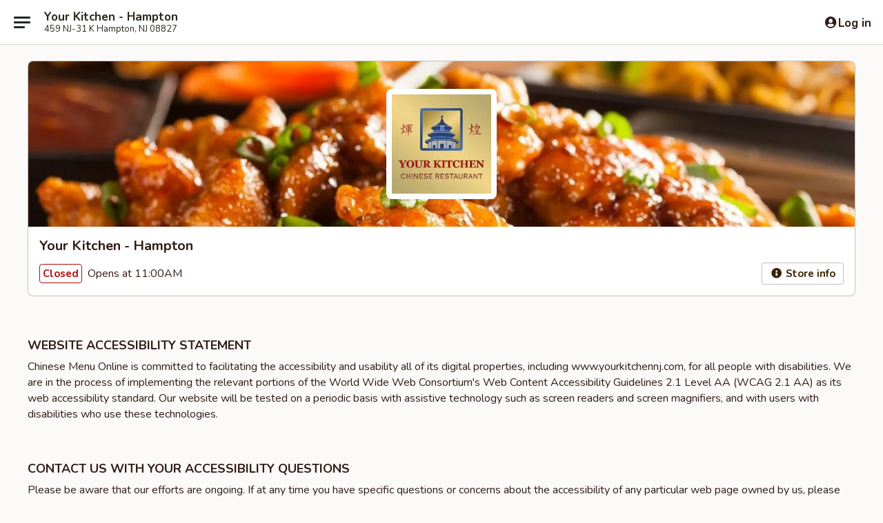

--- FILE ---
content_type: text/html; charset=utf-8
request_url: https://www.google.com/recaptcha/api2/anchor?ar=1&k=6LeS6lMUAAAAADOPnBKluMb49PS1NyzPT1kR87Re&co=aHR0cHM6Ly93d3cueW91cmtpdGNoZW5uai5jb206NDQz&hl=en&v=PoyoqOPhxBO7pBk68S4YbpHZ&size=invisible&anchor-ms=20000&execute-ms=30000&cb=r8x03nhkr08u
body_size: 49537
content:
<!DOCTYPE HTML><html dir="ltr" lang="en"><head><meta http-equiv="Content-Type" content="text/html; charset=UTF-8">
<meta http-equiv="X-UA-Compatible" content="IE=edge">
<title>reCAPTCHA</title>
<style type="text/css">
/* cyrillic-ext */
@font-face {
  font-family: 'Roboto';
  font-style: normal;
  font-weight: 400;
  font-stretch: 100%;
  src: url(//fonts.gstatic.com/s/roboto/v48/KFO7CnqEu92Fr1ME7kSn66aGLdTylUAMa3GUBHMdazTgWw.woff2) format('woff2');
  unicode-range: U+0460-052F, U+1C80-1C8A, U+20B4, U+2DE0-2DFF, U+A640-A69F, U+FE2E-FE2F;
}
/* cyrillic */
@font-face {
  font-family: 'Roboto';
  font-style: normal;
  font-weight: 400;
  font-stretch: 100%;
  src: url(//fonts.gstatic.com/s/roboto/v48/KFO7CnqEu92Fr1ME7kSn66aGLdTylUAMa3iUBHMdazTgWw.woff2) format('woff2');
  unicode-range: U+0301, U+0400-045F, U+0490-0491, U+04B0-04B1, U+2116;
}
/* greek-ext */
@font-face {
  font-family: 'Roboto';
  font-style: normal;
  font-weight: 400;
  font-stretch: 100%;
  src: url(//fonts.gstatic.com/s/roboto/v48/KFO7CnqEu92Fr1ME7kSn66aGLdTylUAMa3CUBHMdazTgWw.woff2) format('woff2');
  unicode-range: U+1F00-1FFF;
}
/* greek */
@font-face {
  font-family: 'Roboto';
  font-style: normal;
  font-weight: 400;
  font-stretch: 100%;
  src: url(//fonts.gstatic.com/s/roboto/v48/KFO7CnqEu92Fr1ME7kSn66aGLdTylUAMa3-UBHMdazTgWw.woff2) format('woff2');
  unicode-range: U+0370-0377, U+037A-037F, U+0384-038A, U+038C, U+038E-03A1, U+03A3-03FF;
}
/* math */
@font-face {
  font-family: 'Roboto';
  font-style: normal;
  font-weight: 400;
  font-stretch: 100%;
  src: url(//fonts.gstatic.com/s/roboto/v48/KFO7CnqEu92Fr1ME7kSn66aGLdTylUAMawCUBHMdazTgWw.woff2) format('woff2');
  unicode-range: U+0302-0303, U+0305, U+0307-0308, U+0310, U+0312, U+0315, U+031A, U+0326-0327, U+032C, U+032F-0330, U+0332-0333, U+0338, U+033A, U+0346, U+034D, U+0391-03A1, U+03A3-03A9, U+03B1-03C9, U+03D1, U+03D5-03D6, U+03F0-03F1, U+03F4-03F5, U+2016-2017, U+2034-2038, U+203C, U+2040, U+2043, U+2047, U+2050, U+2057, U+205F, U+2070-2071, U+2074-208E, U+2090-209C, U+20D0-20DC, U+20E1, U+20E5-20EF, U+2100-2112, U+2114-2115, U+2117-2121, U+2123-214F, U+2190, U+2192, U+2194-21AE, U+21B0-21E5, U+21F1-21F2, U+21F4-2211, U+2213-2214, U+2216-22FF, U+2308-230B, U+2310, U+2319, U+231C-2321, U+2336-237A, U+237C, U+2395, U+239B-23B7, U+23D0, U+23DC-23E1, U+2474-2475, U+25AF, U+25B3, U+25B7, U+25BD, U+25C1, U+25CA, U+25CC, U+25FB, U+266D-266F, U+27C0-27FF, U+2900-2AFF, U+2B0E-2B11, U+2B30-2B4C, U+2BFE, U+3030, U+FF5B, U+FF5D, U+1D400-1D7FF, U+1EE00-1EEFF;
}
/* symbols */
@font-face {
  font-family: 'Roboto';
  font-style: normal;
  font-weight: 400;
  font-stretch: 100%;
  src: url(//fonts.gstatic.com/s/roboto/v48/KFO7CnqEu92Fr1ME7kSn66aGLdTylUAMaxKUBHMdazTgWw.woff2) format('woff2');
  unicode-range: U+0001-000C, U+000E-001F, U+007F-009F, U+20DD-20E0, U+20E2-20E4, U+2150-218F, U+2190, U+2192, U+2194-2199, U+21AF, U+21E6-21F0, U+21F3, U+2218-2219, U+2299, U+22C4-22C6, U+2300-243F, U+2440-244A, U+2460-24FF, U+25A0-27BF, U+2800-28FF, U+2921-2922, U+2981, U+29BF, U+29EB, U+2B00-2BFF, U+4DC0-4DFF, U+FFF9-FFFB, U+10140-1018E, U+10190-1019C, U+101A0, U+101D0-101FD, U+102E0-102FB, U+10E60-10E7E, U+1D2C0-1D2D3, U+1D2E0-1D37F, U+1F000-1F0FF, U+1F100-1F1AD, U+1F1E6-1F1FF, U+1F30D-1F30F, U+1F315, U+1F31C, U+1F31E, U+1F320-1F32C, U+1F336, U+1F378, U+1F37D, U+1F382, U+1F393-1F39F, U+1F3A7-1F3A8, U+1F3AC-1F3AF, U+1F3C2, U+1F3C4-1F3C6, U+1F3CA-1F3CE, U+1F3D4-1F3E0, U+1F3ED, U+1F3F1-1F3F3, U+1F3F5-1F3F7, U+1F408, U+1F415, U+1F41F, U+1F426, U+1F43F, U+1F441-1F442, U+1F444, U+1F446-1F449, U+1F44C-1F44E, U+1F453, U+1F46A, U+1F47D, U+1F4A3, U+1F4B0, U+1F4B3, U+1F4B9, U+1F4BB, U+1F4BF, U+1F4C8-1F4CB, U+1F4D6, U+1F4DA, U+1F4DF, U+1F4E3-1F4E6, U+1F4EA-1F4ED, U+1F4F7, U+1F4F9-1F4FB, U+1F4FD-1F4FE, U+1F503, U+1F507-1F50B, U+1F50D, U+1F512-1F513, U+1F53E-1F54A, U+1F54F-1F5FA, U+1F610, U+1F650-1F67F, U+1F687, U+1F68D, U+1F691, U+1F694, U+1F698, U+1F6AD, U+1F6B2, U+1F6B9-1F6BA, U+1F6BC, U+1F6C6-1F6CF, U+1F6D3-1F6D7, U+1F6E0-1F6EA, U+1F6F0-1F6F3, U+1F6F7-1F6FC, U+1F700-1F7FF, U+1F800-1F80B, U+1F810-1F847, U+1F850-1F859, U+1F860-1F887, U+1F890-1F8AD, U+1F8B0-1F8BB, U+1F8C0-1F8C1, U+1F900-1F90B, U+1F93B, U+1F946, U+1F984, U+1F996, U+1F9E9, U+1FA00-1FA6F, U+1FA70-1FA7C, U+1FA80-1FA89, U+1FA8F-1FAC6, U+1FACE-1FADC, U+1FADF-1FAE9, U+1FAF0-1FAF8, U+1FB00-1FBFF;
}
/* vietnamese */
@font-face {
  font-family: 'Roboto';
  font-style: normal;
  font-weight: 400;
  font-stretch: 100%;
  src: url(//fonts.gstatic.com/s/roboto/v48/KFO7CnqEu92Fr1ME7kSn66aGLdTylUAMa3OUBHMdazTgWw.woff2) format('woff2');
  unicode-range: U+0102-0103, U+0110-0111, U+0128-0129, U+0168-0169, U+01A0-01A1, U+01AF-01B0, U+0300-0301, U+0303-0304, U+0308-0309, U+0323, U+0329, U+1EA0-1EF9, U+20AB;
}
/* latin-ext */
@font-face {
  font-family: 'Roboto';
  font-style: normal;
  font-weight: 400;
  font-stretch: 100%;
  src: url(//fonts.gstatic.com/s/roboto/v48/KFO7CnqEu92Fr1ME7kSn66aGLdTylUAMa3KUBHMdazTgWw.woff2) format('woff2');
  unicode-range: U+0100-02BA, U+02BD-02C5, U+02C7-02CC, U+02CE-02D7, U+02DD-02FF, U+0304, U+0308, U+0329, U+1D00-1DBF, U+1E00-1E9F, U+1EF2-1EFF, U+2020, U+20A0-20AB, U+20AD-20C0, U+2113, U+2C60-2C7F, U+A720-A7FF;
}
/* latin */
@font-face {
  font-family: 'Roboto';
  font-style: normal;
  font-weight: 400;
  font-stretch: 100%;
  src: url(//fonts.gstatic.com/s/roboto/v48/KFO7CnqEu92Fr1ME7kSn66aGLdTylUAMa3yUBHMdazQ.woff2) format('woff2');
  unicode-range: U+0000-00FF, U+0131, U+0152-0153, U+02BB-02BC, U+02C6, U+02DA, U+02DC, U+0304, U+0308, U+0329, U+2000-206F, U+20AC, U+2122, U+2191, U+2193, U+2212, U+2215, U+FEFF, U+FFFD;
}
/* cyrillic-ext */
@font-face {
  font-family: 'Roboto';
  font-style: normal;
  font-weight: 500;
  font-stretch: 100%;
  src: url(//fonts.gstatic.com/s/roboto/v48/KFO7CnqEu92Fr1ME7kSn66aGLdTylUAMa3GUBHMdazTgWw.woff2) format('woff2');
  unicode-range: U+0460-052F, U+1C80-1C8A, U+20B4, U+2DE0-2DFF, U+A640-A69F, U+FE2E-FE2F;
}
/* cyrillic */
@font-face {
  font-family: 'Roboto';
  font-style: normal;
  font-weight: 500;
  font-stretch: 100%;
  src: url(//fonts.gstatic.com/s/roboto/v48/KFO7CnqEu92Fr1ME7kSn66aGLdTylUAMa3iUBHMdazTgWw.woff2) format('woff2');
  unicode-range: U+0301, U+0400-045F, U+0490-0491, U+04B0-04B1, U+2116;
}
/* greek-ext */
@font-face {
  font-family: 'Roboto';
  font-style: normal;
  font-weight: 500;
  font-stretch: 100%;
  src: url(//fonts.gstatic.com/s/roboto/v48/KFO7CnqEu92Fr1ME7kSn66aGLdTylUAMa3CUBHMdazTgWw.woff2) format('woff2');
  unicode-range: U+1F00-1FFF;
}
/* greek */
@font-face {
  font-family: 'Roboto';
  font-style: normal;
  font-weight: 500;
  font-stretch: 100%;
  src: url(//fonts.gstatic.com/s/roboto/v48/KFO7CnqEu92Fr1ME7kSn66aGLdTylUAMa3-UBHMdazTgWw.woff2) format('woff2');
  unicode-range: U+0370-0377, U+037A-037F, U+0384-038A, U+038C, U+038E-03A1, U+03A3-03FF;
}
/* math */
@font-face {
  font-family: 'Roboto';
  font-style: normal;
  font-weight: 500;
  font-stretch: 100%;
  src: url(//fonts.gstatic.com/s/roboto/v48/KFO7CnqEu92Fr1ME7kSn66aGLdTylUAMawCUBHMdazTgWw.woff2) format('woff2');
  unicode-range: U+0302-0303, U+0305, U+0307-0308, U+0310, U+0312, U+0315, U+031A, U+0326-0327, U+032C, U+032F-0330, U+0332-0333, U+0338, U+033A, U+0346, U+034D, U+0391-03A1, U+03A3-03A9, U+03B1-03C9, U+03D1, U+03D5-03D6, U+03F0-03F1, U+03F4-03F5, U+2016-2017, U+2034-2038, U+203C, U+2040, U+2043, U+2047, U+2050, U+2057, U+205F, U+2070-2071, U+2074-208E, U+2090-209C, U+20D0-20DC, U+20E1, U+20E5-20EF, U+2100-2112, U+2114-2115, U+2117-2121, U+2123-214F, U+2190, U+2192, U+2194-21AE, U+21B0-21E5, U+21F1-21F2, U+21F4-2211, U+2213-2214, U+2216-22FF, U+2308-230B, U+2310, U+2319, U+231C-2321, U+2336-237A, U+237C, U+2395, U+239B-23B7, U+23D0, U+23DC-23E1, U+2474-2475, U+25AF, U+25B3, U+25B7, U+25BD, U+25C1, U+25CA, U+25CC, U+25FB, U+266D-266F, U+27C0-27FF, U+2900-2AFF, U+2B0E-2B11, U+2B30-2B4C, U+2BFE, U+3030, U+FF5B, U+FF5D, U+1D400-1D7FF, U+1EE00-1EEFF;
}
/* symbols */
@font-face {
  font-family: 'Roboto';
  font-style: normal;
  font-weight: 500;
  font-stretch: 100%;
  src: url(//fonts.gstatic.com/s/roboto/v48/KFO7CnqEu92Fr1ME7kSn66aGLdTylUAMaxKUBHMdazTgWw.woff2) format('woff2');
  unicode-range: U+0001-000C, U+000E-001F, U+007F-009F, U+20DD-20E0, U+20E2-20E4, U+2150-218F, U+2190, U+2192, U+2194-2199, U+21AF, U+21E6-21F0, U+21F3, U+2218-2219, U+2299, U+22C4-22C6, U+2300-243F, U+2440-244A, U+2460-24FF, U+25A0-27BF, U+2800-28FF, U+2921-2922, U+2981, U+29BF, U+29EB, U+2B00-2BFF, U+4DC0-4DFF, U+FFF9-FFFB, U+10140-1018E, U+10190-1019C, U+101A0, U+101D0-101FD, U+102E0-102FB, U+10E60-10E7E, U+1D2C0-1D2D3, U+1D2E0-1D37F, U+1F000-1F0FF, U+1F100-1F1AD, U+1F1E6-1F1FF, U+1F30D-1F30F, U+1F315, U+1F31C, U+1F31E, U+1F320-1F32C, U+1F336, U+1F378, U+1F37D, U+1F382, U+1F393-1F39F, U+1F3A7-1F3A8, U+1F3AC-1F3AF, U+1F3C2, U+1F3C4-1F3C6, U+1F3CA-1F3CE, U+1F3D4-1F3E0, U+1F3ED, U+1F3F1-1F3F3, U+1F3F5-1F3F7, U+1F408, U+1F415, U+1F41F, U+1F426, U+1F43F, U+1F441-1F442, U+1F444, U+1F446-1F449, U+1F44C-1F44E, U+1F453, U+1F46A, U+1F47D, U+1F4A3, U+1F4B0, U+1F4B3, U+1F4B9, U+1F4BB, U+1F4BF, U+1F4C8-1F4CB, U+1F4D6, U+1F4DA, U+1F4DF, U+1F4E3-1F4E6, U+1F4EA-1F4ED, U+1F4F7, U+1F4F9-1F4FB, U+1F4FD-1F4FE, U+1F503, U+1F507-1F50B, U+1F50D, U+1F512-1F513, U+1F53E-1F54A, U+1F54F-1F5FA, U+1F610, U+1F650-1F67F, U+1F687, U+1F68D, U+1F691, U+1F694, U+1F698, U+1F6AD, U+1F6B2, U+1F6B9-1F6BA, U+1F6BC, U+1F6C6-1F6CF, U+1F6D3-1F6D7, U+1F6E0-1F6EA, U+1F6F0-1F6F3, U+1F6F7-1F6FC, U+1F700-1F7FF, U+1F800-1F80B, U+1F810-1F847, U+1F850-1F859, U+1F860-1F887, U+1F890-1F8AD, U+1F8B0-1F8BB, U+1F8C0-1F8C1, U+1F900-1F90B, U+1F93B, U+1F946, U+1F984, U+1F996, U+1F9E9, U+1FA00-1FA6F, U+1FA70-1FA7C, U+1FA80-1FA89, U+1FA8F-1FAC6, U+1FACE-1FADC, U+1FADF-1FAE9, U+1FAF0-1FAF8, U+1FB00-1FBFF;
}
/* vietnamese */
@font-face {
  font-family: 'Roboto';
  font-style: normal;
  font-weight: 500;
  font-stretch: 100%;
  src: url(//fonts.gstatic.com/s/roboto/v48/KFO7CnqEu92Fr1ME7kSn66aGLdTylUAMa3OUBHMdazTgWw.woff2) format('woff2');
  unicode-range: U+0102-0103, U+0110-0111, U+0128-0129, U+0168-0169, U+01A0-01A1, U+01AF-01B0, U+0300-0301, U+0303-0304, U+0308-0309, U+0323, U+0329, U+1EA0-1EF9, U+20AB;
}
/* latin-ext */
@font-face {
  font-family: 'Roboto';
  font-style: normal;
  font-weight: 500;
  font-stretch: 100%;
  src: url(//fonts.gstatic.com/s/roboto/v48/KFO7CnqEu92Fr1ME7kSn66aGLdTylUAMa3KUBHMdazTgWw.woff2) format('woff2');
  unicode-range: U+0100-02BA, U+02BD-02C5, U+02C7-02CC, U+02CE-02D7, U+02DD-02FF, U+0304, U+0308, U+0329, U+1D00-1DBF, U+1E00-1E9F, U+1EF2-1EFF, U+2020, U+20A0-20AB, U+20AD-20C0, U+2113, U+2C60-2C7F, U+A720-A7FF;
}
/* latin */
@font-face {
  font-family: 'Roboto';
  font-style: normal;
  font-weight: 500;
  font-stretch: 100%;
  src: url(//fonts.gstatic.com/s/roboto/v48/KFO7CnqEu92Fr1ME7kSn66aGLdTylUAMa3yUBHMdazQ.woff2) format('woff2');
  unicode-range: U+0000-00FF, U+0131, U+0152-0153, U+02BB-02BC, U+02C6, U+02DA, U+02DC, U+0304, U+0308, U+0329, U+2000-206F, U+20AC, U+2122, U+2191, U+2193, U+2212, U+2215, U+FEFF, U+FFFD;
}
/* cyrillic-ext */
@font-face {
  font-family: 'Roboto';
  font-style: normal;
  font-weight: 900;
  font-stretch: 100%;
  src: url(//fonts.gstatic.com/s/roboto/v48/KFO7CnqEu92Fr1ME7kSn66aGLdTylUAMa3GUBHMdazTgWw.woff2) format('woff2');
  unicode-range: U+0460-052F, U+1C80-1C8A, U+20B4, U+2DE0-2DFF, U+A640-A69F, U+FE2E-FE2F;
}
/* cyrillic */
@font-face {
  font-family: 'Roboto';
  font-style: normal;
  font-weight: 900;
  font-stretch: 100%;
  src: url(//fonts.gstatic.com/s/roboto/v48/KFO7CnqEu92Fr1ME7kSn66aGLdTylUAMa3iUBHMdazTgWw.woff2) format('woff2');
  unicode-range: U+0301, U+0400-045F, U+0490-0491, U+04B0-04B1, U+2116;
}
/* greek-ext */
@font-face {
  font-family: 'Roboto';
  font-style: normal;
  font-weight: 900;
  font-stretch: 100%;
  src: url(//fonts.gstatic.com/s/roboto/v48/KFO7CnqEu92Fr1ME7kSn66aGLdTylUAMa3CUBHMdazTgWw.woff2) format('woff2');
  unicode-range: U+1F00-1FFF;
}
/* greek */
@font-face {
  font-family: 'Roboto';
  font-style: normal;
  font-weight: 900;
  font-stretch: 100%;
  src: url(//fonts.gstatic.com/s/roboto/v48/KFO7CnqEu92Fr1ME7kSn66aGLdTylUAMa3-UBHMdazTgWw.woff2) format('woff2');
  unicode-range: U+0370-0377, U+037A-037F, U+0384-038A, U+038C, U+038E-03A1, U+03A3-03FF;
}
/* math */
@font-face {
  font-family: 'Roboto';
  font-style: normal;
  font-weight: 900;
  font-stretch: 100%;
  src: url(//fonts.gstatic.com/s/roboto/v48/KFO7CnqEu92Fr1ME7kSn66aGLdTylUAMawCUBHMdazTgWw.woff2) format('woff2');
  unicode-range: U+0302-0303, U+0305, U+0307-0308, U+0310, U+0312, U+0315, U+031A, U+0326-0327, U+032C, U+032F-0330, U+0332-0333, U+0338, U+033A, U+0346, U+034D, U+0391-03A1, U+03A3-03A9, U+03B1-03C9, U+03D1, U+03D5-03D6, U+03F0-03F1, U+03F4-03F5, U+2016-2017, U+2034-2038, U+203C, U+2040, U+2043, U+2047, U+2050, U+2057, U+205F, U+2070-2071, U+2074-208E, U+2090-209C, U+20D0-20DC, U+20E1, U+20E5-20EF, U+2100-2112, U+2114-2115, U+2117-2121, U+2123-214F, U+2190, U+2192, U+2194-21AE, U+21B0-21E5, U+21F1-21F2, U+21F4-2211, U+2213-2214, U+2216-22FF, U+2308-230B, U+2310, U+2319, U+231C-2321, U+2336-237A, U+237C, U+2395, U+239B-23B7, U+23D0, U+23DC-23E1, U+2474-2475, U+25AF, U+25B3, U+25B7, U+25BD, U+25C1, U+25CA, U+25CC, U+25FB, U+266D-266F, U+27C0-27FF, U+2900-2AFF, U+2B0E-2B11, U+2B30-2B4C, U+2BFE, U+3030, U+FF5B, U+FF5D, U+1D400-1D7FF, U+1EE00-1EEFF;
}
/* symbols */
@font-face {
  font-family: 'Roboto';
  font-style: normal;
  font-weight: 900;
  font-stretch: 100%;
  src: url(//fonts.gstatic.com/s/roboto/v48/KFO7CnqEu92Fr1ME7kSn66aGLdTylUAMaxKUBHMdazTgWw.woff2) format('woff2');
  unicode-range: U+0001-000C, U+000E-001F, U+007F-009F, U+20DD-20E0, U+20E2-20E4, U+2150-218F, U+2190, U+2192, U+2194-2199, U+21AF, U+21E6-21F0, U+21F3, U+2218-2219, U+2299, U+22C4-22C6, U+2300-243F, U+2440-244A, U+2460-24FF, U+25A0-27BF, U+2800-28FF, U+2921-2922, U+2981, U+29BF, U+29EB, U+2B00-2BFF, U+4DC0-4DFF, U+FFF9-FFFB, U+10140-1018E, U+10190-1019C, U+101A0, U+101D0-101FD, U+102E0-102FB, U+10E60-10E7E, U+1D2C0-1D2D3, U+1D2E0-1D37F, U+1F000-1F0FF, U+1F100-1F1AD, U+1F1E6-1F1FF, U+1F30D-1F30F, U+1F315, U+1F31C, U+1F31E, U+1F320-1F32C, U+1F336, U+1F378, U+1F37D, U+1F382, U+1F393-1F39F, U+1F3A7-1F3A8, U+1F3AC-1F3AF, U+1F3C2, U+1F3C4-1F3C6, U+1F3CA-1F3CE, U+1F3D4-1F3E0, U+1F3ED, U+1F3F1-1F3F3, U+1F3F5-1F3F7, U+1F408, U+1F415, U+1F41F, U+1F426, U+1F43F, U+1F441-1F442, U+1F444, U+1F446-1F449, U+1F44C-1F44E, U+1F453, U+1F46A, U+1F47D, U+1F4A3, U+1F4B0, U+1F4B3, U+1F4B9, U+1F4BB, U+1F4BF, U+1F4C8-1F4CB, U+1F4D6, U+1F4DA, U+1F4DF, U+1F4E3-1F4E6, U+1F4EA-1F4ED, U+1F4F7, U+1F4F9-1F4FB, U+1F4FD-1F4FE, U+1F503, U+1F507-1F50B, U+1F50D, U+1F512-1F513, U+1F53E-1F54A, U+1F54F-1F5FA, U+1F610, U+1F650-1F67F, U+1F687, U+1F68D, U+1F691, U+1F694, U+1F698, U+1F6AD, U+1F6B2, U+1F6B9-1F6BA, U+1F6BC, U+1F6C6-1F6CF, U+1F6D3-1F6D7, U+1F6E0-1F6EA, U+1F6F0-1F6F3, U+1F6F7-1F6FC, U+1F700-1F7FF, U+1F800-1F80B, U+1F810-1F847, U+1F850-1F859, U+1F860-1F887, U+1F890-1F8AD, U+1F8B0-1F8BB, U+1F8C0-1F8C1, U+1F900-1F90B, U+1F93B, U+1F946, U+1F984, U+1F996, U+1F9E9, U+1FA00-1FA6F, U+1FA70-1FA7C, U+1FA80-1FA89, U+1FA8F-1FAC6, U+1FACE-1FADC, U+1FADF-1FAE9, U+1FAF0-1FAF8, U+1FB00-1FBFF;
}
/* vietnamese */
@font-face {
  font-family: 'Roboto';
  font-style: normal;
  font-weight: 900;
  font-stretch: 100%;
  src: url(//fonts.gstatic.com/s/roboto/v48/KFO7CnqEu92Fr1ME7kSn66aGLdTylUAMa3OUBHMdazTgWw.woff2) format('woff2');
  unicode-range: U+0102-0103, U+0110-0111, U+0128-0129, U+0168-0169, U+01A0-01A1, U+01AF-01B0, U+0300-0301, U+0303-0304, U+0308-0309, U+0323, U+0329, U+1EA0-1EF9, U+20AB;
}
/* latin-ext */
@font-face {
  font-family: 'Roboto';
  font-style: normal;
  font-weight: 900;
  font-stretch: 100%;
  src: url(//fonts.gstatic.com/s/roboto/v48/KFO7CnqEu92Fr1ME7kSn66aGLdTylUAMa3KUBHMdazTgWw.woff2) format('woff2');
  unicode-range: U+0100-02BA, U+02BD-02C5, U+02C7-02CC, U+02CE-02D7, U+02DD-02FF, U+0304, U+0308, U+0329, U+1D00-1DBF, U+1E00-1E9F, U+1EF2-1EFF, U+2020, U+20A0-20AB, U+20AD-20C0, U+2113, U+2C60-2C7F, U+A720-A7FF;
}
/* latin */
@font-face {
  font-family: 'Roboto';
  font-style: normal;
  font-weight: 900;
  font-stretch: 100%;
  src: url(//fonts.gstatic.com/s/roboto/v48/KFO7CnqEu92Fr1ME7kSn66aGLdTylUAMa3yUBHMdazQ.woff2) format('woff2');
  unicode-range: U+0000-00FF, U+0131, U+0152-0153, U+02BB-02BC, U+02C6, U+02DA, U+02DC, U+0304, U+0308, U+0329, U+2000-206F, U+20AC, U+2122, U+2191, U+2193, U+2212, U+2215, U+FEFF, U+FFFD;
}

</style>
<link rel="stylesheet" type="text/css" href="https://www.gstatic.com/recaptcha/releases/PoyoqOPhxBO7pBk68S4YbpHZ/styles__ltr.css">
<script nonce="LO7eiPyb50vU3tgL5jsJ2Q" type="text/javascript">window['__recaptcha_api'] = 'https://www.google.com/recaptcha/api2/';</script>
<script type="text/javascript" src="https://www.gstatic.com/recaptcha/releases/PoyoqOPhxBO7pBk68S4YbpHZ/recaptcha__en.js" nonce="LO7eiPyb50vU3tgL5jsJ2Q">
      
    </script></head>
<body><div id="rc-anchor-alert" class="rc-anchor-alert"></div>
<input type="hidden" id="recaptcha-token" value="[base64]">
<script type="text/javascript" nonce="LO7eiPyb50vU3tgL5jsJ2Q">
      recaptcha.anchor.Main.init("[\x22ainput\x22,[\x22bgdata\x22,\x22\x22,\[base64]/[base64]/[base64]/[base64]/[base64]/UltsKytdPUU6KEU8MjA0OD9SW2wrK109RT4+NnwxOTI6KChFJjY0NTEyKT09NTUyOTYmJk0rMTxjLmxlbmd0aCYmKGMuY2hhckNvZGVBdChNKzEpJjY0NTEyKT09NTYzMjA/[base64]/[base64]/[base64]/[base64]/[base64]/[base64]/[base64]\x22,\[base64]\\u003d\x22,\x22d8ObwqA4w69Zw73CscOkw5rCg3BiYRvDp8OETllCX8KVw7c1K0XCisOPwo7CrAVFw5sIfUkVwpwew7LCrcKOwq8OwoHCu8O3wrxPwp4iw6JMLV/DpBxjIBFjw7Y/VFRaHMK7wrHDgBB5T18nwqLDpcKRNw8TDkYJwoTDj8Kdw6bCjMOawrAGw5vDj8OZwpteaMKYw5HDgcKLwrbCgFxXw5jClMKKVcO/M8Kqw5rDpcORV8ODbDwMbArDoSIvw7IqwqDDk03DqD7Ct8OKw5TDmhfDscOcYS/Dqht4wq4/O8OwNETDqFDCkGtHEcOmFDbCiAFww4DChD0Kw5HCgx/DoVtPwoJBfiENwoEUwpp6WCDDpm95dcOuw7sVwr/Dh8KEHMOyUsK1w5rDmsOMTHBmw6vDjcK0w4Nmw5rCs3PCo8O2w4lKwp5Ww4/DosOyw6MmQhLCnDgrwoQhw67DucOXwpcKNk5awpRhw4nDtxbCusOFw5Y6wqx4wogYZcOcwqXCrFpSwpUjNGs5w5jDqWzCgRZ5w5A/[base64]/CsiDDicKjDsOaw612a8OlTnHClsK+NVRhLcOLP2PDuMO2YRbCl8K1w4jDm8OjD8KpGMKbdGdmBDjDq8KBJhPCpsK1w7/[base64]/CqG3Do8KTw6TCshHDui/Dqi/DssKLwqTCr8OdAsKuw5M/[base64]/[base64]/WR4dLmUnXkXCtE9UHGPDn8K/[base64]/Cr8ORQFYHwrIHBsOLesKbw5wofw7DrhEbw7PCkcKZJ0M5Rl3CpcK4M8O9wqLDucKAEcKxw6kxL8OBWi3Du3HCr8KlYMODwoDCscK8wrI1Hys8wrtgLDLCkcOFw7NlfiLDnAnDr8KTwpF7BRAFw4TDplwswpFjLCPChsKWw57Chj0Sw6hZwpvDvxLDlV09w4/[base64]/wpJUwqXCmMKcw5dQw4FTw4Yiw73Cnwpww48Pwro0w7YwQcK9WsKeQMKGw7oFQcK4woNzecOlw5s/wqlxwrYxw5bCpcOYFMOIw6LCrRQ6wp1Yw7QxfyZ0w4zDnsKwwpPDnhfCr8OmEcKgw6sGNsOBwrBxdXLCqMOswqLCnDbCscKwCcOTw77Dj0jCv8KzwooMwrXDuhdDaiAgWMOGwqA7wo3Ct8K/bsKdwonCr8Kgw6bCqcO6LWAOG8KLWMKWQFtZEl/[base64]/DkGPCisKuw54SwqDCiCcTCcKjAsOuw7fDvsOQIRLCkFRWw4/CoMO8wqpfw5vDg3bDjsKOZicdcDMrXg4WZcKSw73CtGR0ZsOJw4spGMOEblPCjMOwwoDCjsOrwotHBmcnDnYTeT1CbcOKw6ANIQHDlcO/[base64]/[base64]/Coid8NClVwoXCmATClcK2w7LDn8KUw5MAfgjCicKGw4QQRznDjMOsYg9SwqwZe0JnCsOuw7DDn8KWw4dCw5U0QgTCvm1LFsKsw7xfacKKw7sFwrJfb8KJwrIHEQQ2w5FWdcK/w6hIwovCusKsO1PCmMKsHycpw4UBw6Vdez3Cs8OZEkTDrgo4Pi8+VCc6wq5MaBTDtxXDt8KBKwphEMKVEsKhwrlleBnDlWzCukAZw6ENFH3Dk8OzwrbDp3bDt8KFZ8Kkw48vDQN5Hz/DtgVwwpfDpMO4BRjCusKPbApeF8OBw73DjcKEw7zDmxjCgcONdGHDmcKgwp80wo/ChgPCh8ObLcO4w6gOJHc7woTCmwl4QB/DlTIbZzYrw4gCw4XDn8KAw6svNSE7agd7wpLDnR/DtGU6LsKwDjfDj8OkbQjCuxLDr8KWWT9BYsOCw7TDmkYXw5DCuMOdMsOsw57CtcO+w5dWw7/DpcKWQ2/[base64]/[base64]/CsGLCmFjCu2cvYQIxdBkMwrrCl8OGwowww4jDtMKhalLDuMKdaCTCrXbDqGDDvD5+w4gYw4HClhxOw77CjR1ZCmXCoSpJVkrDtkEQw6HCrMKXD8OTwo7CrcKGPMKrfsK2w6p9w4t5wqnCg2LCvwoJwpDCkQlfwrDCgCvDh8OwDsO9fCpeMMOMGRFcwq/CvcOKw6NzW8KGBG7DlhfDjCjCuMK7CxF0XcOgw5HCgC3CtMO8w6vDv0ZSAHnCuMKkw6bCr8Oiw4fCoCtWwqHDr8OdwpVQw6URw4gkC3EcwpnDq8KKOl3Co8K4Ym7DqEDDkcKwG0o9w5pZwpxqwpRBw6/DmlgSw74rB8OJw4IMwpvDrAFBY8OXwo3DpsOjBMOZeBErcnIeQi3Cn8O7ZcO0FcO3w6UkZMOzD8ODZMKCCsOUwqHClzbDqS1cRj7CqcK4TRLDhMOyw7/CqMKGXQzDqsKpdGpyU07CpEx+wq3ClcKAccOURsO2wr3DqETCqj9Cw4HDgcKbPTDDqVogay7CkEdRCBdhelvCs0N5wpg2wqcJZgtawohRMMKtW8KdLMOSwrfCrMKvwrnClFjCsRhUw5hww5k2LAXCulzCpkwrCMOVw4coRF/[base64]/[base64]/csO6wpPDmGl+w74xH8OnTg7DhjZUw7VuIBpOwojDtnd0A8O4RsOUIMKLLcKLNx3CsAvCn8OGWcKtNCnCjnHDnsKuKMO+w7gIBcKyVsKfw7fCksO5w5Q3b8ORwoHDiXvChMO5woHDvMOxfmhnNEbDu2LDpzQjN8KOBC/DucKpwrU3OwAPwrfCqMKyZx7Cqn8Zw4nCjxFgUsKWccKCw6xFwooTbAoJwq/ChgfCgsOfJEYIWRsDfXrCqsOgCBrDsQLDmmcgXsKtwojCo8KvWwF4w6hMw7zCuz1iWmrCjkodwr9Bw65sZmViEsK0wqjDusOLw4ZCwqfDicK2MX7CncO/wpobwoPCtzLDn8OHCxvCnsKSw65Qw6I/[base64]/w41Ba2QqAR7Dhn5HHsK1w6Rhw7/[base64]/HcOrBzcxGm8kwrofVcO9dxPDs8KXwqsrw6HCogMHwqHCsMOswpzCmgvDtcO5w4vDrsOxw7hgw5Z4csKvwqHDlsKlEcOKGsObw6zCtMOVAHPCm2/CqmHCssOYw5dABUAeN8OowqEtE8KdwrbDkMO/YjPDosKPfcOQwqrCmsKzYMKOFz4ldwjCmcK0WcK1QR8Lw5PDg3o7ZcO6SztQwo/CmsO3RybDm8K7w6JIIsKOYMOOw5V9wqtLPsOgw4MEbwhGdFl0bV7CksK3IcKCLgHDp8KvLcKicHIZw4PDvMOUXsOXYQ7Du8OLw4AXJ8KCw5V/w6oIVzVNNMK6DUTCuA3CuMOVBcOuKC/CucO9wq9jwqAKwqnDrcOGwozDpm00w7whwqw+UMKyB8OgbRcSYcKAw5/CmQ5dXVDDgcOSVRh8OMKaewMdwrdAW3jDt8KOa8KZWybCplTCmE0RGcOWwp9XWwZUC0DDu8K6Bk/CvMKLwr5XKsKJwrTDncOrEcOyWcKZwqbCkMK7wrbDlDRRw7jCmsK4GsKzQMKwTsKhP3nCqmvDosOEN8OkNAMowodPwrzCmUjDlnczP8KeLkzCuQ4fwro6IXzDhx7DtgnCjyXCq8Kewq/[base64]/[base64]/CkMKiw6fCtmRBw53DksOQQ03DriPDtsKow4Rtw6E9M8KJw7JnecO2cRrChcKlA0/CvHLDmSFzdcOiSkbDjE7CjwXCj1vCu0jCjEIracKQHMK4w57Cm8KOwpvDgi3DvGPCmgrCoMKDw48lCDPCsWHCik7CkcOREMOqwrskw5gtR8OAQTB2wp5AdnlEwqXCi8O6BMKvVA/Dp1jCosOOwqzDjytBwprDg1HDsV8MPwvDljcbdh/DqsOCEMOHw6I2woQCw5kvYi4bJGvCj8OUw4/CtGIZw5zCjDHDhzvDlMKOw7gQIU4UfsKawpjDhsKpbMK3wo1GwphVw4JxR8OzwoZPw4dHw5gYHsKWEi0uA8Kow64Yw77DtsOUwpVzw5PCjgTDhCTClsO1NGFZCcOZRcKXAhZOw4REw5Bzw5gTw601wrDCrzTCmMO4KMKQwowew7rCv8K/WcKBw6XCgyxQFT7DrWrDncOEKcK+TMOAFh0WwpAfw5vDkkUFwq/[base64]/WsKGw7ZUw5lbTF8yWsOww5bDjn88IsKIw53CksOEwq/DnC5vw6nClXsQw70ww6AFw7LDvMO5wpgVWMKIPFw/XjjCowFgw5MHF1xpwp7CicKDw4nDo1wGw47CncOocj/Ch8OWw7fDoMOrwoPDr2/CuMKxacOpNcKVw4jCqMKkw4DCisKFw6/CosKtwpx9TAc/wo/DtkTDtQF0Z8KVT8KwwprCjcOOwpcxwp3CvsK1w5oBE3VMExhvwrxNw5jDvcOCe8KBQQ3Cl8K7worDkMOaOsOKUcOGRsKQRMO/fQPDhS7CnSHDqFbCtMOlPT3DonDDr8O+w5YkwqzCiihOwo7Cs8ORPMOcPUQNcw4ywp1NEMKbwq/[base64]/GcKPwq/CnyHCuMOOwqvCoTh2OUNERxjCmU5Kw7rDsy18wrc2NQrCnsKGwrvDncOKYibClgHChcKjKMOeBWEkwojDoMO9woLCklVtXsO8IsKDwqjCuGzDuQvDq0nDmA/CrydQNsKXC19mFQAfwoRiRMKPw7Ajb8O7Tg47cHTDsQXCicKkJA/CsAYxC8KpJlHDrMKeGzfDqcO/d8OtEgEYw4XDqMOXaxHClcOlaX7Dll8zwptgwoxWwrAFwqgWwpctRXPDvn3DusOVBCQQDSPCtMKvw6sLNEbCk8OAax/CrhLDmsKUJcKELcK3NsKdw6pEwrzCpE3CpCnDnB0Mw4/CrcKEcwNRw5NrfcOwScOJw5lMHMOtIF5IRl5+wrIqUSfCvS/DusOGb0PDq8OTwrXDqsKmJxomwrzDi8O+w7PCrV/CjFgWbDQwKMO1JMKkNMOHU8Ovw4U1wq7DjMODBsOjJ1zDtRdewoMrVsOpw5/DksKpw5Idwo1iRnjCuH7CnyLDmmnCnyFQwo4TIBg0KyRHw5AOBMKPwpHDsWHCgMO6FDnDjSbCuijCglFWMnA6RgQWw5NhKcO6a8K4wpxTRyzCtsOLw43CkgDDssOCEidxOWrDp8K/w4JNw5gRwovDt1dKT8K7I8KzWS/DrUIzworDmMOJwrwrw71mdcOTw4xpw48gw5s1c8Ktw5fDgMKMB8ORJWXCjipKwo7ChgLDjcKzw7MxPMKQw7vCgjEZRnjDljpmNkXDs2B3w7/CssObw6htRGgxAMO1w5jDj8OFbcK9w6Vbwq8xQcO1wqsPQsKYLlUdBWJFwqrCj8Oew7LCtsK4IEE0wrkcDcKPcyDDll3Dv8K/w41WE3cpwp5Zw7VyS8O8MsO7wqoUeGs4ATTCk8KJWcOPecK3J8O6w70mwpUKwoPCnMK+w7YNEUXCk8KNwo4YIG3DvMOfw5PCkMO5w4JKwqIJcGDDuBfCiznCi8OVw7PDnAwhUMKawpTCpVJlKDrCtQk7wrtlCMKbAXpRc0bDimlAw5V+wpDDrS3DmFwGw5VbL3LCqm/[base64]/[base64]/CisOhwogcwotdw481V8KXS8OracKzWCLCusOPw7/DqD/CmMO4w5kmw4zDtUPDp8KWw7/Cr8KFwpTDh8OBesKhd8OXInJ3w4Eyw71cM33Cs07Crl3CqcOEw5okYMKtcmAlw5IBBcOpQwhAw5fDmsKZwqPCtsOPw5UJbcK6wprClD/Ck8KMAcOubC/DpsO9LDHDssOYwrpqwo/[base64]/[base64]/CtMOoFMOfCsOtw6nDn8KRwrxQw4fCkkPDgGhUYHtEaxrDjlvDk8OpWMOXwrzCk8K+wqTCusO7wptod30bJBIsSGAheMObwpLDmz7DjVNiwoVOw6DDosKcw5gww4bCt8K+Vw8qw4cNMsKuXj/DvsOcB8KpRzBPw7TDgCnDsMKnbVU7A8KWwqfDihsGwpbDkcOXw7h7w5/CkD15EcKTSMOMHXTDqcKvWlNUw50YYcOHLETDoHBVwrw6wqwowo5WXS/CsTTCrUfDqyrDulLDn8OMKAJ1cxg7wqTDsn47w73CmsO6w6E2woTDjMONVWgkw5xFwpVQRsKPCGbCpE/Dq8KZRmhWE27DpMK3OgDCl3QBw68sw6dfACcwIEjCkcKLWXPCmMKVScKVa8Obwo51SsKHTXY7w5bDiVrCjB5Ew50ASCBiw6p1worDhHrDjBYWARZ+w6fDjcOQw7QpwrVlKsKewpx8w4/CucOJw53DoDrDpMKdw6bCiEQhHh/[base64]/ezdiwpFoazVzw7DDpkPCvHkIQMOPDHDDp3TDlMKLwpDDtShXw4DCvcKBwqskesK3w7/DgBbDolfDpQIGwobDmEHDu0khLcOmLMK1wrHCvw3DmznCh8Krw7A9wpl/[base64]/wrjCgMOXOnVcwr9Qw6Mow5QpwqsvBcOjw71LVUgbIlLCvWoXG38Ew4nCjQVSV0XDpzDDm8KhDsOKclLCvUhaGMKQwqnCiB8Rw5nClALDtMOOfsK/FFB6RcKUwpI0w74XRMOFW8KsHy7DqsKHZkMFwqfCh0V8PMKFw7bCqMO1w6jDlsKowrB3w5ASw7p/[base64]/DgB4RScKib0cLfMOaWcOnw5nDpsOawpQdw6fCusOydFbDnE1gwrLDolhCVcKUwrdZwqLCkAHCjUVYfDIAw7vDhsKfw4ZmwqAHw6bDjcKxIgTDh8KQwpoLwr0HF8OvbSPCkMOfwoXCt8OzworCvGAWw53DjUYbwroqAxfDusK1dnJkVH0dP8KYYsOEMlJ/N8K2w7LDmHhQwrh7FnfDn3p/w6PCr3vDqMKdLRZww4bCmGFJwqTCpBlnbHnDgjfCgRnCt8O2wqHDgcOJaV/Dig/DqsOiKB12w7/ColldwrM2aMK5K8OvQUhLwoBcIsKcAnFAw60lwoHDmsKWGsO7ewDCsBDDk3/Dm3bDk8OmwrbDpMKfwp1sGcOHDANxRlMjMgbCnkHCqDPCtVbDkWIqEcK7EsK9worChUfDuH/DicK/Wx/Dl8O2GsOEwonDn8K1VMOnM8Kyw6gzBG0Ow6LDlX/Ct8Kbw7/CpzPCpCTClS5Cw6fCjMOIwpUxWMK2w6zCrxvDqMOWFyjDv8KJw6QhVCJ9CMKTP1dGw5QIe8OGwr3Dv8K8BcKow77DtsK7wo7CnzpOwoJIwpghw43DucOhUmXDh17CocKiOiZNwrd5wpF/[base64]/DlMOHwrBAeMOGWMKXw4rDisKWw5TCniYYEsKIDSU3PsKxw60ua8KAZsKOw5/CtMKNSjdtEErDi8OpZ8K6T0h3e13Dh8O8MU9ZMksHwoFKw68pB8OcwqZZw6TDiQV2dibClsKiw4Q9wpUbOE04w63DtMKPNMKzVH/CksOFw5XCi8KKw5XDgsO2woXCoSPCj8KFwpN+wqnCmcOlVGbDrAkObMKqwqnCrsOmwqY/wp0/QMOfwqdiC8OCGcOswo3DimwvwpXDhcOHdMKSwoVqIngVwoxmw6jCrMOuwq3DoRjCrcOYWBvDgsOMw5HDs18lw7VSwqp1S8Kbw5tRw6DCoQRrHydDwoTCgkbCp1k3wp0yw7vDvMKcCcK+woADw6U0UsOvw644wqU1w4TDi23CkcKLw7xoGD8zw4NXBA/[base64]/[base64]/ZsOewp7CkMKswqfCtRPDs8ODwodfd8OQwqVXwrvCulXCsBPDg8K9XyrDuh7CrMOdHUrDvsO5w7bCvGZLIcOxdi7DicKKGcOAe8Kyw7RDwrRYwpzCu8K1wq7CiMKSwqICwprChMO2wrTDmmbDu1dzJyVRcj9Zw4h/[base64]/LcO3wprCqiNVw7dXEyTDnsOOXcOqOcK2T8Klw4TCsm1/w6XCoMK0wpBNwqHCpkTDo8KTb8O5wrlywrfCkXTCgEVOGQ/CncKUw4NRT0LCoFjDisKpY0zDmCZSHTDDsgbDtcKLw4F9YBddEMObw6zCkU1gwobCpMO9w64awp92w60VwrYgEsKrwrLDkMO7w6gpUCB1U8K0UE7CjcKeKsKTw6Frw4UOw6dJSFcqwp3CrMOFw7jDs3ofw4dgwrNhw6UywrXCikLDpiTDiMKVUSXCicOmRl/Ci8KwGUvDocOtVF9/JnRgwpDCogs2wq9/w4xVw5kYw6ZnbjTCr38gE8OJw6/[base64]/CuHvDhMO3GwTDuTjCu8OoLcKLwrDClsO2w4MMw4TConDCkGwtZlgHwrvDpAPDisOvw7nDrMKOUMOWw5EWJCpnwrcNPG90AGFXNcK0HzvDpMKbRhUHwoIxw77Dn8OCS8OkRADCpQ1Vw7MpJF/Cil4gA8KJwrrDj27DilZ1RsO+bQhywqvDnmwaw7s7TMK0wobCnsOVI8ODw67Csn7DnFZ8w4low4vDisOTw7dOHMKEw5rDocOTw5Y6DMK1V8O1CVnCoSPCgMOaw79PbcO0L8K7w40CMMKgw7nCkV4yw4PDuyPDpgUmSSddwqF2b8K4w7HCvwnDl8O/w5XDlDISW8O4GMKeS3jDqybDszwOD3jDl2oobcO9VlfCucOawptVPm7ColzDlDbCnMO6M8KGGMKvwpvDkcOUwqd2FmJYw6zCr8KaK8KmcTYbw7olw4PDrxYuw6PCkcKzwprCmMO3wrYjPF9xQ8KRWcK1w6XCoMK1CVLDqsKXw58NW8Kowo1/w649wo7DuMOXIsOrLGdGK8KjYTLDjMKvaGsmwp4bwr83XcOpfcOUfE98w5Emw47Cq8KCXg3DksKewpDDh0t7IcKcbzM/GsOpSSPCssOnJcKLP8KjdAjCoC7Ds8K2bWEWcSZPwrAEXiVFw5zCvivDpDTDpzfDgVlQCMKfLVw5wp9rw5TDk8Opw7vDmMKaYQd/wqDDlilQw44oRmFbUmXCqh/Ci3bCh8OVwrAzw5fDucOZw5pqExlgdsOiw7DCjgrDp2fCscOwPcKCwqvCg3DDpsK3J8K5wp8MJi15dcO/wroPLRXDkcK/P8K4wp/Co0hoUzDCniMAwop/w5/DhSPChjwjwofDkMKTw4kcwrjCrEUEOMOfK15IwoNxQsKzIQPDg8KAflnDk2UTwq96SMKHLMOAw5VCVcOdVgTDrwkLw7wzw65oVDdkasKVV8KAwol/csKnacOFZgYgwrLDgUHDvcKdwokTHHk9NU40w6DDisOFw5LCq8O2ckDDk3VzWcOIw5BWR8OGw6zChzItw73ClsOWITkZwoUkScOeBMKwwrRwCGLDmWFAa8ObRiDCgsKpCsKtGlXDklPCr8OpXg03w7QCwrDCiCfCjgXCqTDCvcO7w5/[base64]/CqU4rbnNsScOYQ8KFwoIgLcOdwo3ChRZpwpvCucO1w7PCgcKZwpHChcOWdMKjbsKkwrp6bMO2w6ANGcKhw7XDu8KEPsOfwrU9fsKvwq9fw4fCjMK0G8OgPnXDjRIzZsKUw68DwoBWwqxEwrtAw7jCowhmBcKxAMKawq8jwrjDjsOFJMKUYw/[base64]/[base64]/ClSPCih/CuS4EUwvDr17DuMOWSXorw41AwrfCoEJvaX0DbsKmITzCusOoW8KdwpdlbcKxw5w9w53Cj8Opw6Ukwo9Pw4UqIsOHw4MocULCiyMBwq0Cw4nDmcODJ0loYsOPFHjDl27CvVpXEz8Iwq1IworCnibCuC3DlQV4wojCrXvDrGNDw5EtwrDCkQ/DuMK+w7UfLGIGF8Kyw5zCv8OEw4rDh8OWwrnCnkQ5U8OOw6Mjw4vDicKtcnh4wqDClEg7fcOrw6XDosO2ecKjwqYAdsOVLsKmN3Bjw5JbXsOMw5rCrDrCuMO3HyMrNmE5w5fCok1PwoLCoUNeAsOjw7BOSMOgwpnDjlfDpsKCwpvDqE9PEATDkcOlO3/Dg0VZBx3Cn8Ohw5bDscK2wqXCumPDgcKcKETDocKhwr5Pw4PDgExRwpweGcKtXsKHwpLDr8O/JGE/[base64]/CosKhZybColHCo8Kxw5AkwpZxw7B7cEMFCTFJwrfCozXDtQNsbjVNw4owTzcgHMK/[base64]/CvcKzwrBOCsOTw6LDlVdLw5DDuQs3wrfDkGknwo9KO8KawoEnw6FNaMOlaUjDuilfV8KCwp7CqcOkwqjCjMO3w4VLVi3CrMKMwrXCuxdVeMOEw4p/UsKDw7p4TcO/w7rDpw1+w6Ffwo7CsQ8cbsOuwpXDgMOhacK9woLDiMKCUsOpwp7ChQFMRSsgTSbCucObw4N/P8OEB0Bcw7DCoXrDphfDuEZab8Kyw78mc8K4wqUyw6vDjsOTOXHDoMKsJUDCuGjDjMOsCcOAwpLCjFsKw5bCj8OYw7/Dp8KbwrPCrF47KsOeI2d0w7fCvsKYwqfDrsO4wqHDtcKLw4Qmw4VbFsKTw7vCoAUuWG0/w4g/aMK6wr7Cp8Ktw49cwrLCnsOPacOEwqjCrMOFQXrDiMKkwq4/w4wUw65GPlJLwrRxH10yOsKRb3bDsngRAGIpw7PDhsOdUcOKWsOuw48tw6RBwr3Ck8KUwrPCj8KOCRLDmAnDsyFEWU/CvsK8wptkUQ1Wwo7CnXtpw7TClcKvDsKFwqM7wrUrwowUwqUKwoDCmG/DoUvCkEHCvQLCqTRnH8OdIsKlS2jDoQ7DkQAEAcKawrjCnMKjw48OasOpDsO+wrvCrsOqGUvDq8O3wpIewrt9w7PCsMODbErCuMKGCMOHw4/Cm8KIwqcEwqA3GCjDmcK4WljCmw/CmUk2ThhyfsKQw4rCqlNPa37DicKdIsOTFcOOEAkQSnU9E1PCr2vDlMKUw6vCg8KLwpVcw7vDnx3CqADCsT3CrsOMw5/Ci8OZwr8rwrIcDhNqQ1J6w5vDgX/DnS3CsCfCvcKUPw5lenphwp0NwolySMKkw7pFZ3bCrcKkw4jCsMK+d8OaQcKow4TCucKcwpnDox/ClMOLw5DDmMK8L2stw5TChsOSwrnDkRRhwqrDm8K5w5bDkxMgw51BEsKLcGHCu8K9w7t/XcOtHgXDpHVxeXJ/acOXw7hkElDDklbCh3t2BGI5QA7CmcKzworCgTXDlSwKMlxPw70gS1A/woXDgMKXw7xZwqtmw5rDh8Onw7Ycw6pBwqbDjTDCqmHDmsKFwq/DlwLCkWfDhcKFwrI1wotDwpkEL8Oowp7CszYsaMOxw4U4fsK5C8OsbMKiQSJwMMO2DcOCZ1sdSXBSw51pw4DDhFM5acKjM0ENwp5rOFjChhLDqcOzwr0/wr7CtsKcwpLDvGTDlnQQwrQSTMOrw6pOw7/DocOhGcK9w7rCoCcbw7ATasKDw64ubmUTw7DDv8KEAsOZw5wmawrCosOJcMKew5fCpMOgw5V/McOJwq3CjsO8dcKiAQnDpcOuwprCux3DjjLCmMOxwrvCpMOZRcOfwrXCqcKNc13ClHnDpjfDqcKvwpxcwr3DrCwuw7BBwrVeN8KMwo3CtCHDksKnG8KcGhJbLsKQP0/CvsOtCH9HKsKEIsKfw61Bwp3Csy16FsOBwoxpcSvDo8O8w7/CnsKpw6d2w5TDjh8FWcK5wo4zRzPCqcKCXMOUw6DDusOvQMKTdMK8wq9KS0k7worDjDE1TcO/wobCoCAWUMKuwrNQwqIrLBQOwptcMiMUwolnwqg0SQJuwpPDoMOBwpQ5wr1TIi7DlMO7JCXDtMKJFMOdwr7DgxQpAMKowodKwpA2w4lrwoxaHE7DljDDvcK1J8Okw68QdcKPwrXCjcObwpVxwqAJVggVwoLCp8OJBiQceAPCncO/wrkQw6IJdmsqw7PCgMOCwqrDkRzDksOyw48yLcOeXSJ8MX99w47DqSzDnMOhXcK0wqkKw5tdw7ZjWGPCqFdrBmx7InfCmXbCocO1wqg6w5nCkMOSb8OVw5pxw5bCiATCiwvCkzB+QS1/J8OzH1RQwpLDoXpIOsOAw4dfXRzCrUZBw5FOw5NjKTjDjzIow7rDqsKkwp17P8KRw4csXDLDiiB/fANsworCqsOleV80wo/CqsKqwp7DuMOgD8KOwrjDhsOow6ogw7TCpcKrwpoWwpjCjcKyw43DvBYaw7bCjA/DmsOSBEjCqV7DghLClxxJCsK0YV7DshVLw7xpw5xmwoDDlmE1wqxtwq3CgMKjw4NHwqXDjcK6CiteAsKxM8OjEMKJwpfCvVbCvGzCvSsLwqvCgnHDlkE1Z8KMw6LCk8K8w7zDncO/wpTCs8ObSMKswrPDhlrDg2/Cr8OzTMK2L8KqDSZQw5XCk0LDr8OSJsODbcKUPi8zc8OaQcOLVBjDjyJxHMKqwrHDk8Oyw77Dv0Nbw6EPw7YewoB4w7nDmhDDph83woXDigPCicOQfDIuw5N8w5AlwqsRDcKSw68uA8Ksw7TCpcK/cMO5LgBxwrPCjcK1ekF0KC7Du8Ksw6jCr33DkkbCvcKBHC3DkcOXw63CgCcyTMOlw7MJTHUVXsOlwpTDiBPDtGgWwosKYcKCSh1GwqbDuMOyVnoiczfDq8KRCn/CiyLCncKyR8OafU9nwoYQfsKywq7CuxdMJcO0G8KWKkbCkcO3wpdpw6XDq1XDncKGwoY3dTQZw6PDpMKaw7pqw59xMMKKUyNVw53Dh8KQGRzDgw7Cp1lqUsONw5ZDJcOjRiBGw5LDjAZiYcKdbMOrw6fDssOJFcKMwozDhW3CosOdVlkIbx8NV2/CgiLDp8KCQcKjBcOwbWXDsHkubiETI8Oxw5wdw6PDpjAvCApNFMO7wooSWXtubDB+w7FowowhBnpXJMKEw65/woMeZFVjMlZyMDjCm8OTF1USwrTCssKBcMKcBHTDoB/CoTpYSyTDiMOeXcK7fMO1wo/Ds2zDszh9w6nDtwTCmcKVwq85S8O+w5FRwoEZwrHDscO5w4/DvcKbI8K0BVYWHcKrfFgJT8KRw4bDuArCm8OLwpvCmMOsCBrCkk0wTsO7bAbCncO4Y8O4BHfDp8OKH8KFL8K8wpHDmgQdw7g9wrTDhMOYwq0ubgjDvsKsw4EKFUt+w4FFTsO3FjTCrMOsclw8wp/CqGFPL8OfdkHDq8O6w7PClA/[base64]/CtMKjwotRTMO2wqrDk3kOIC7CgGIUw7ktwq0AwqbCghTCn8O9w5/CuH1swqLCgcOVDTzCs8Ovw6lewpLCjBhzw7NHwokcwrBNw4HDgcO6fsOjwr0qwrVyN8KXOcOheCjCu3jDpMK0XMO2asK8wr9Ywq50HcOewqQ/wpR0wogWP8Kjw7bCtMOSQU0lw5UTwqfDjMO0OsORw7PCvcKuwpdawo/Dq8Kgw6DDgcO0E0w8wq9qw7ouVw1ew4R7IMOPGsOqwp1gwrF5wqrCrMKkwr0nAsK4wpTCnMK2B2XDncK9SDFkw7hrJ0fCn8OSK8OlwojCoMO4w4zDkAoQw4HClcKHwqA6w6bCgQTDmMOOw4/Co8OAwrAINGbDonZeKcOFYMKvK8K/JsOrGsKow6dAACnDiMKHWsOjdiVBHMKXw581w63Du8K6wr0jw63CqsK4w4HDllQvVgZxFytpDBjDocO/[base64]/Dvi8QYBNiWcKQZMKoaDPCq8OdEcKpw7JbRcKlwrpSQsKtwpwOHmvDu8O2wpHCj8Olw7s9QyEXw5rDrEBuT0XCuiIEwoZ1wqbCvGt1wq8iPQdHw6UYw4vDgMOvw5XDpXNKwr47SsKWw4EgRcOxwqLCm8OxfsK6wqByc2cswrPDoMK2VU3DmMKGw5oLw6/DvkBLwqdxZ8O+wp/[base64]/CtMKww53Dl2EmDMKKZDzDo8KVw5PCiAnCrl7CicK4Q8OPUsK7w5Zwwo3ClAlBNnJ/w6dtwrRAIG9YU0dhw6scw50Pw7HDpWNVJ0rCoMO0w65RwoZCw6TCvsKxwqzDj8KdSMOXbix0w6ECwoQ9w7Eow5oGwp/Cgg7Clk3DkcOyw7VhOmJvwr3DmMKcVsO8H10KwrI6FR4JQcOvZRs7Z8O/JsOuw6DDs8KOGETCsMKiZDNFDHNQw7zDnz3Di2HCvgA1TMOzBSnCvhg4dcKmCcODFMORw6XCnsK/EnEcwr/[base64]/Cg2XCnsK8wqZ2VMO1w5JrfUnCjS9YJMOdCMObBcO8dMOsWTDDhXvDiQvDtj7DnDTDm8K2w5MWwp0Lwo7CrcKdwrrCklNDwpcgHsKKw5/DksOzwpjDmE4raMOdQMKWw7BpEEXDvsKbwpNKOsOPScOTFBbDgsKLw6E7NBFXXyjCgSPDv8KPIz/Don5Uw5HChCTDvxLDjMKRLnPDpkbCj8OEU0cywoQjwps7TsOPJncNw77DvV/Co8KDK3PCmEvCpBwDwrLDg2TCp8O6w4HCjQVCRsKRC8K1wrVPZ8Kpw7EyWMKIwp3ClAx6YgUDAlPDmyR5wpY8ZVwcWhIlwpcNwp/DrhNJJsOFTT7Dvn7ClHnDj8K3R8KTw49zfholwpQVc1MaVMOWC2tvwrDDgSknwpRjT8KvHwoxA8Orw4HDlsOMwrzDq8OLdMOwwqACB8K5w6nDpcKpwrLDnkIpexfDtFkNwrTCv0bDkR0HwoRzG8OBwqPDisOrwpTCqcKJWiXDmQ8Dw7nDlcOHFsOww5E9w6jDgU/[base64]/CnnAMFl9rw47CusO0R8OGw55Gw5RAw4kZw4Y/LcKMw6LCqMOSKH/CscOSwqXChsK6F1HCusKbwrnCuU/DlEfDvMO9QDgiRcKWw6hww5TDqm3DvsODCsKccB/DuGnCnsKTOcKGBGkBw7o/[base64]/CtU7DnXIXEQTDjHjDtMKkwpsHGUQuTMOIUsKrwpfCucOvDVTDn17Dt8OLLcOSwrbDrcKYY3LDpyPDmBlsw7/CjsOMBcOYRRheYVjCm8KoFMOMC8KqUETCkcOOdcK1a2/[base64]/ClcKxw6TCtsKnWcKEw7fDo8KWTcONwqfDqcKewp3Do28UBWs0w4TCpEPDiHEgw44rDyxxwoUuRMO5wooCwqHDicKaJcKIPVpmY3HCh8OwNSd5DcK1wroSGsOew4/DuXg/[base64]/DmA7CkFHCtcKpw5drUG9cIcKtwr3DhUDDvcKWGBvDk1Acwr/CksOiwqYfwp/CqMOhwq3DoxjDkFIYXHjCgz0DCMKFcMO9w6AbU8KwFcO2WUoNw4vCgsOGODnDnsKawpEhcU3Dp8Kww615wpBwEsOVGMKUTgLCk1tPPcKdw5jDsxJ+DcKxHMOww54racOFwoUlJl0ewrM4PmfCtMOaw5wdagvDn3pvJxTDhS8EE8OXwoLCsRMjw47DmMKQwoY/CMKVw5LDrsOsEcO5w6PDthPDqj0TWMKDwq0cw65nFsKXwrkdRMK0w7PDnlFtAhDDjAYbDVlcw6PChjvCl8Ouw4bDkW4OJMKjWl3Cl3jDpFXDqjnDv0rDgsKMw6nCg1A9wrVNE8OFwrfCoXXCgMOBcMKfwrjDsiUxQk/DiMOXwpvDt0wsFlHDssKpV8K7w64wwq7DuMKye3vCqHjDsjPCu8KzwrDDmWxsTMOoBMOyJ8K5wrRUwoDCpxLDoMO5w7saAsKzTcKmdMOXesKAw6EYw4N6wr8xc8O+wr/[base64]/CrcOIw5YFwr/CgHBIZsOnw5g3J2kiT0dLTmwcacONw415Qx/Dr2PCiQ0YN0XCgMOEw6tiZlE1wqwpQRJ7HgdTwrJiw4xTwpJZwpnCtwTCl1fDsSXDuCXDrmI/[base64]/XGA9wqTDlXDCtsKywq4pwrAdN8KiLMKsC8OOYT5Gwrd7DcK7wrzCj3fChSFuwpzCncKENsOqwr9zbsKZQxEGwpFiwpg2QsKAQcKzYcKbXmB6w4vCj8OsJ0gVYV0IKFtYO1bDjSAaNsOsD8OXwrfCr8OHPkV8AcO7BQo+KMKpw47DgBxnwo56axLCh2l+QH/DncOSw7rDo8K+Iy/CjG9FCxjCnVvDjsKGO1jCuWITwpjCrsK4w6HDsT/Dtmkvw7PCqcO5wrg4w7/Cm8O1ScOFEsOcw6nCkcODDB8xFR7CpMOQPsO0w5ANIMK3eE3Dv8OdO8KFMxrDoE/CnsO4w6bCnkbCtMKCN8Kgw4PDsjQ4IxHCjXMuwoHDqMOafsOuQ8OKBcK0wrDCpCbCp8Ozw6TCgsKJYjBiw4/[base64]/w69hw7QZYF8ewqAMDXTCvmzCmDbDiG7DiGXDnkg5w4fCpTjDlMO6w5LCuC7CjMO4Yh18wrx/w614wpLDm8OFSBxLw5gdw55BNMK0WsOzUcODWGpnfsK6NHHDt8O7QMOuXBRdwrfDpMO8w5/DscKAMngmw74PayjDsn3CqsKIDcK4w7PDgynDscOZw7J3w5MLw7NuwrUVw6XCkFIkw5s+TGNfwqbDkcO9w7vCs8Khw4PDm8K+woREZWoREsOXwrUhMxVKG2doP1jDvsKUwqcnVcKNw6U7RsKgeXfDjjzDucKqw6bDiQNXwrrDogx6A8Kbw7nDtUMFOcOPfH/[base64]/ClsO0wolKU8Obw6J7w6fDmcOkw4NGGsKofAnCi8Otwqdld8KXw5TClMKHdcKBw7krw4YXw4YywrjDkcK3wrk8w6jDlyLDmE5hwrPCuUvCiE1BWWbCpyPDkMOUw5XDqS/CgcKtw4TCrm7DmcOBVcKWw47CnsOLQBQxw5XCp8KWbULDmiArw5nDj1E1w7UldkfCrxM5w4c2DVrDsS3DozDCnVdJYVQCScK6wo4HOMOWMTzDhMKTw43DoMO1WcOBYcKswpHDuAnDmcOpemwaw4HDsSHDtMOICcKUMMKVwrDDqsKXSMKSw4HCo8K+dMKSw6/DrMKYwo7Ck8KofyBjwonDphzDm8Onw5kFWMO0w71dfcO1McOWPCjCqMOKJMO8esOpwphNSMOMworDt1JUwqpJAis3JMOwcQbCsVYNF8OZZ8Olw6jDugnCm07Dpjg/w5fCsUMqwqHDrThwYUTDocOUwqN5w5RvHRHCt0B/w4vCvnI3NnLDucOHwqHDvS1vOsKmw70mwoLDh8KbwrDCp8KOHcKPw6UBBsONDsKATMOMYFYoworDhsK8CsKeJAJ/FsKtOD/DhMK8wo5lUBHDtXvCqWfCkMOFw5/DmRfCnB/Dt8KUw7sjw7B6wpobwrDCnMKNwozCoDB5w41AbF3Cl8KlwoxNdXALXFp9bEPDicKJewI1KT1mW8OxMcOUDcKbUT/ClsOlKSTClMKTYcK/[base64]/OsOAw50cwr7DnFLDojgFYMOVw7FMwqcSRcK4wr7DnifDjQ7CkMKLw6DDsmNifjFOwoPCsBg4w5vClE3Cpk7Cmlclwr1desKHw5Egwp94w5E7AMO6w6DCmsKTwphhV0XDv8OhLzEJHsKEVMOROQDDtMOeGMKND3Ncf8KLGn/Cn8Ofw5TDksOpMw3DpcO7w5XCgsKNEhd/[base64]/DvMOVw6s2w7/Dr8OMWV07woJbQC1fw63CpC95bsOWwrrCoFhHZBLCp2Bzw47Cu3Nlw6jDucOpezdCaB7DlDbDiRMPN2t6w5BYwrJ/D8Ojw6jChcKuYHcFwoUSckTCisKAwpsvwqM8wqrCpmjCoMKWOgLCpR9NVcKmQwXDiyUzecKswrtEHHAifsOWw6RqAsKCOsKnMGFDBkjCicKmQcKcUA7CtcKHT2vClQbCrWtZwqrDlDoWCMOYw57Du2IvXSg2w5fCsMORIQtvZ8O+SsO1wp3Dvm/Co8O8H8O1wpRqw5XDsMOBw5TDu1nCnVjCo8ODw53CunnCt2nCtMKEw7Qiw5lkwq1IZQAow77Dv8K0w5A2wqjDusKMQ8K2wrJNBsKGw4cxJjrClUZ+wqZYw5N+w7ESwrTDucOVGlvDtnzDpiDDsGDDlsKFwo3CsMO3RcOTc8ODZ1Brw5lsw5/Cj2TDosOdLMOcw5xWwonDoD92KiLDvCXCqz5swqzCnD47BWvDisK0UTRhw5xWDcKhF2/CvBRXMcKFw7N2w5DDncK/WxLDscKJwrNsAMOpDlLCuz5HwpxXw7RUFC8gwrXDm8OZw5o0X0dtEWLCkMKEKcOoWsOfw482Fw04w5EHw7LCnhhxw7LDqsOlIsOKX8OVbMKhTgPCnWo3AHrDqsKnw65hAMOFw77DrsKgV27CmwjCkMOZK8KrwoRRwrzCt8Odwo/DlcKOesOFw5rCkm4dcsKPwo/CgMKID1DDj2keHMObLGNrw5fDisOrXEDCuH8nS8OKwrh9ZE1UdBzDlcK9w65VW8OGIWXCqg3DtcKIw5p+wowzwpzDplfDqxASwrrCtMOuwoFJDsK/CcOlAg3Co8KaPwsQwrlJJE88TlXCpMKbwrcqVGEHTcKmwrrDk2PCj8Krwr5Pw4sew7fDkcOIChouc8O+ew/CuDTCgcOYw4ZVaXTDrcKlFFzDnMKkwr0Iw5Vqw5h/W2nCrcKQcMKNBMKnXV8Ew6jDvgskNFHDjw94CsKiUEhWwp7DscOuNV/CkMKtKcKWwprCrsOONsKgwpk+wpTCqMKlMcOiwonClMOJSsOiKgHClCHCnxM+U8Klw4LDosO9wrFbw5wdccKzw514HBrDpg5MG8KIHMKTdSIKwqBHUMO0GMKTwoXClsKEwrdRcRvCmMOswr/[base64]/ChknDscOiwoLDvH/DiMOew4/DmBM2w5YDw5tVw7EiZnwDMMKIw40Nw6fDucK7wonCtsKLPi7DlsKsP0U\\u003d\x22],null,[\x22conf\x22,null,\x226LeS6lMUAAAAADOPnBKluMb49PS1NyzPT1kR87Re\x22,0,null,null,null,1,[21,125,63,73,95,87,41,43,42,83,102,105,109,121],[1017145,797],0,null,null,null,null,0,null,0,null,700,1,null,0,\[base64]/76lBhnEnQkZnOKMAhmv8xEZ\x22,0,0,null,null,1,null,0,0,null,null,null,0],\x22https://www.yourkitchennj.com:443\x22,null,[3,1,1],null,null,null,0,3600,[\x22https://www.google.com/intl/en/policies/privacy/\x22,\x22https://www.google.com/intl/en/policies/terms/\x22],\x22jhKcTT0TYDqcn9FnIJNQNppvvnRcR5rAdnpDOFjKGC0\\u003d\x22,0,0,null,1,1769237154710,0,0,[214,55,212,165,80],null,[19,253,103],\x22RC-3XFOjARc6eTaMg\x22,null,null,null,null,null,\x220dAFcWeA61x1YrlGIe3m-CtsL7WPjY95gl5skyqrMjdwrefAWKzUG5IPLHErSJyrEVLiNC3bsn2CLw3JmeywM4fTnMjcaQdWqBgA\x22,1769319954869]");
    </script></body></html>

--- FILE ---
content_type: text/html; charset=utf-8
request_url: https://www.google.com/recaptcha/api2/anchor?ar=1&k=6LeS6lMUAAAAADOPnBKluMb49PS1NyzPT1kR87Re&co=aHR0cHM6Ly93d3cueW91cmtpdGNoZW5uai5jb206NDQz&hl=en&v=PoyoqOPhxBO7pBk68S4YbpHZ&size=invisible&anchor-ms=20000&execute-ms=30000&cb=4afx6li8n9ya
body_size: 49160
content:
<!DOCTYPE HTML><html dir="ltr" lang="en"><head><meta http-equiv="Content-Type" content="text/html; charset=UTF-8">
<meta http-equiv="X-UA-Compatible" content="IE=edge">
<title>reCAPTCHA</title>
<style type="text/css">
/* cyrillic-ext */
@font-face {
  font-family: 'Roboto';
  font-style: normal;
  font-weight: 400;
  font-stretch: 100%;
  src: url(//fonts.gstatic.com/s/roboto/v48/KFO7CnqEu92Fr1ME7kSn66aGLdTylUAMa3GUBHMdazTgWw.woff2) format('woff2');
  unicode-range: U+0460-052F, U+1C80-1C8A, U+20B4, U+2DE0-2DFF, U+A640-A69F, U+FE2E-FE2F;
}
/* cyrillic */
@font-face {
  font-family: 'Roboto';
  font-style: normal;
  font-weight: 400;
  font-stretch: 100%;
  src: url(//fonts.gstatic.com/s/roboto/v48/KFO7CnqEu92Fr1ME7kSn66aGLdTylUAMa3iUBHMdazTgWw.woff2) format('woff2');
  unicode-range: U+0301, U+0400-045F, U+0490-0491, U+04B0-04B1, U+2116;
}
/* greek-ext */
@font-face {
  font-family: 'Roboto';
  font-style: normal;
  font-weight: 400;
  font-stretch: 100%;
  src: url(//fonts.gstatic.com/s/roboto/v48/KFO7CnqEu92Fr1ME7kSn66aGLdTylUAMa3CUBHMdazTgWw.woff2) format('woff2');
  unicode-range: U+1F00-1FFF;
}
/* greek */
@font-face {
  font-family: 'Roboto';
  font-style: normal;
  font-weight: 400;
  font-stretch: 100%;
  src: url(//fonts.gstatic.com/s/roboto/v48/KFO7CnqEu92Fr1ME7kSn66aGLdTylUAMa3-UBHMdazTgWw.woff2) format('woff2');
  unicode-range: U+0370-0377, U+037A-037F, U+0384-038A, U+038C, U+038E-03A1, U+03A3-03FF;
}
/* math */
@font-face {
  font-family: 'Roboto';
  font-style: normal;
  font-weight: 400;
  font-stretch: 100%;
  src: url(//fonts.gstatic.com/s/roboto/v48/KFO7CnqEu92Fr1ME7kSn66aGLdTylUAMawCUBHMdazTgWw.woff2) format('woff2');
  unicode-range: U+0302-0303, U+0305, U+0307-0308, U+0310, U+0312, U+0315, U+031A, U+0326-0327, U+032C, U+032F-0330, U+0332-0333, U+0338, U+033A, U+0346, U+034D, U+0391-03A1, U+03A3-03A9, U+03B1-03C9, U+03D1, U+03D5-03D6, U+03F0-03F1, U+03F4-03F5, U+2016-2017, U+2034-2038, U+203C, U+2040, U+2043, U+2047, U+2050, U+2057, U+205F, U+2070-2071, U+2074-208E, U+2090-209C, U+20D0-20DC, U+20E1, U+20E5-20EF, U+2100-2112, U+2114-2115, U+2117-2121, U+2123-214F, U+2190, U+2192, U+2194-21AE, U+21B0-21E5, U+21F1-21F2, U+21F4-2211, U+2213-2214, U+2216-22FF, U+2308-230B, U+2310, U+2319, U+231C-2321, U+2336-237A, U+237C, U+2395, U+239B-23B7, U+23D0, U+23DC-23E1, U+2474-2475, U+25AF, U+25B3, U+25B7, U+25BD, U+25C1, U+25CA, U+25CC, U+25FB, U+266D-266F, U+27C0-27FF, U+2900-2AFF, U+2B0E-2B11, U+2B30-2B4C, U+2BFE, U+3030, U+FF5B, U+FF5D, U+1D400-1D7FF, U+1EE00-1EEFF;
}
/* symbols */
@font-face {
  font-family: 'Roboto';
  font-style: normal;
  font-weight: 400;
  font-stretch: 100%;
  src: url(//fonts.gstatic.com/s/roboto/v48/KFO7CnqEu92Fr1ME7kSn66aGLdTylUAMaxKUBHMdazTgWw.woff2) format('woff2');
  unicode-range: U+0001-000C, U+000E-001F, U+007F-009F, U+20DD-20E0, U+20E2-20E4, U+2150-218F, U+2190, U+2192, U+2194-2199, U+21AF, U+21E6-21F0, U+21F3, U+2218-2219, U+2299, U+22C4-22C6, U+2300-243F, U+2440-244A, U+2460-24FF, U+25A0-27BF, U+2800-28FF, U+2921-2922, U+2981, U+29BF, U+29EB, U+2B00-2BFF, U+4DC0-4DFF, U+FFF9-FFFB, U+10140-1018E, U+10190-1019C, U+101A0, U+101D0-101FD, U+102E0-102FB, U+10E60-10E7E, U+1D2C0-1D2D3, U+1D2E0-1D37F, U+1F000-1F0FF, U+1F100-1F1AD, U+1F1E6-1F1FF, U+1F30D-1F30F, U+1F315, U+1F31C, U+1F31E, U+1F320-1F32C, U+1F336, U+1F378, U+1F37D, U+1F382, U+1F393-1F39F, U+1F3A7-1F3A8, U+1F3AC-1F3AF, U+1F3C2, U+1F3C4-1F3C6, U+1F3CA-1F3CE, U+1F3D4-1F3E0, U+1F3ED, U+1F3F1-1F3F3, U+1F3F5-1F3F7, U+1F408, U+1F415, U+1F41F, U+1F426, U+1F43F, U+1F441-1F442, U+1F444, U+1F446-1F449, U+1F44C-1F44E, U+1F453, U+1F46A, U+1F47D, U+1F4A3, U+1F4B0, U+1F4B3, U+1F4B9, U+1F4BB, U+1F4BF, U+1F4C8-1F4CB, U+1F4D6, U+1F4DA, U+1F4DF, U+1F4E3-1F4E6, U+1F4EA-1F4ED, U+1F4F7, U+1F4F9-1F4FB, U+1F4FD-1F4FE, U+1F503, U+1F507-1F50B, U+1F50D, U+1F512-1F513, U+1F53E-1F54A, U+1F54F-1F5FA, U+1F610, U+1F650-1F67F, U+1F687, U+1F68D, U+1F691, U+1F694, U+1F698, U+1F6AD, U+1F6B2, U+1F6B9-1F6BA, U+1F6BC, U+1F6C6-1F6CF, U+1F6D3-1F6D7, U+1F6E0-1F6EA, U+1F6F0-1F6F3, U+1F6F7-1F6FC, U+1F700-1F7FF, U+1F800-1F80B, U+1F810-1F847, U+1F850-1F859, U+1F860-1F887, U+1F890-1F8AD, U+1F8B0-1F8BB, U+1F8C0-1F8C1, U+1F900-1F90B, U+1F93B, U+1F946, U+1F984, U+1F996, U+1F9E9, U+1FA00-1FA6F, U+1FA70-1FA7C, U+1FA80-1FA89, U+1FA8F-1FAC6, U+1FACE-1FADC, U+1FADF-1FAE9, U+1FAF0-1FAF8, U+1FB00-1FBFF;
}
/* vietnamese */
@font-face {
  font-family: 'Roboto';
  font-style: normal;
  font-weight: 400;
  font-stretch: 100%;
  src: url(//fonts.gstatic.com/s/roboto/v48/KFO7CnqEu92Fr1ME7kSn66aGLdTylUAMa3OUBHMdazTgWw.woff2) format('woff2');
  unicode-range: U+0102-0103, U+0110-0111, U+0128-0129, U+0168-0169, U+01A0-01A1, U+01AF-01B0, U+0300-0301, U+0303-0304, U+0308-0309, U+0323, U+0329, U+1EA0-1EF9, U+20AB;
}
/* latin-ext */
@font-face {
  font-family: 'Roboto';
  font-style: normal;
  font-weight: 400;
  font-stretch: 100%;
  src: url(//fonts.gstatic.com/s/roboto/v48/KFO7CnqEu92Fr1ME7kSn66aGLdTylUAMa3KUBHMdazTgWw.woff2) format('woff2');
  unicode-range: U+0100-02BA, U+02BD-02C5, U+02C7-02CC, U+02CE-02D7, U+02DD-02FF, U+0304, U+0308, U+0329, U+1D00-1DBF, U+1E00-1E9F, U+1EF2-1EFF, U+2020, U+20A0-20AB, U+20AD-20C0, U+2113, U+2C60-2C7F, U+A720-A7FF;
}
/* latin */
@font-face {
  font-family: 'Roboto';
  font-style: normal;
  font-weight: 400;
  font-stretch: 100%;
  src: url(//fonts.gstatic.com/s/roboto/v48/KFO7CnqEu92Fr1ME7kSn66aGLdTylUAMa3yUBHMdazQ.woff2) format('woff2');
  unicode-range: U+0000-00FF, U+0131, U+0152-0153, U+02BB-02BC, U+02C6, U+02DA, U+02DC, U+0304, U+0308, U+0329, U+2000-206F, U+20AC, U+2122, U+2191, U+2193, U+2212, U+2215, U+FEFF, U+FFFD;
}
/* cyrillic-ext */
@font-face {
  font-family: 'Roboto';
  font-style: normal;
  font-weight: 500;
  font-stretch: 100%;
  src: url(//fonts.gstatic.com/s/roboto/v48/KFO7CnqEu92Fr1ME7kSn66aGLdTylUAMa3GUBHMdazTgWw.woff2) format('woff2');
  unicode-range: U+0460-052F, U+1C80-1C8A, U+20B4, U+2DE0-2DFF, U+A640-A69F, U+FE2E-FE2F;
}
/* cyrillic */
@font-face {
  font-family: 'Roboto';
  font-style: normal;
  font-weight: 500;
  font-stretch: 100%;
  src: url(//fonts.gstatic.com/s/roboto/v48/KFO7CnqEu92Fr1ME7kSn66aGLdTylUAMa3iUBHMdazTgWw.woff2) format('woff2');
  unicode-range: U+0301, U+0400-045F, U+0490-0491, U+04B0-04B1, U+2116;
}
/* greek-ext */
@font-face {
  font-family: 'Roboto';
  font-style: normal;
  font-weight: 500;
  font-stretch: 100%;
  src: url(//fonts.gstatic.com/s/roboto/v48/KFO7CnqEu92Fr1ME7kSn66aGLdTylUAMa3CUBHMdazTgWw.woff2) format('woff2');
  unicode-range: U+1F00-1FFF;
}
/* greek */
@font-face {
  font-family: 'Roboto';
  font-style: normal;
  font-weight: 500;
  font-stretch: 100%;
  src: url(//fonts.gstatic.com/s/roboto/v48/KFO7CnqEu92Fr1ME7kSn66aGLdTylUAMa3-UBHMdazTgWw.woff2) format('woff2');
  unicode-range: U+0370-0377, U+037A-037F, U+0384-038A, U+038C, U+038E-03A1, U+03A3-03FF;
}
/* math */
@font-face {
  font-family: 'Roboto';
  font-style: normal;
  font-weight: 500;
  font-stretch: 100%;
  src: url(//fonts.gstatic.com/s/roboto/v48/KFO7CnqEu92Fr1ME7kSn66aGLdTylUAMawCUBHMdazTgWw.woff2) format('woff2');
  unicode-range: U+0302-0303, U+0305, U+0307-0308, U+0310, U+0312, U+0315, U+031A, U+0326-0327, U+032C, U+032F-0330, U+0332-0333, U+0338, U+033A, U+0346, U+034D, U+0391-03A1, U+03A3-03A9, U+03B1-03C9, U+03D1, U+03D5-03D6, U+03F0-03F1, U+03F4-03F5, U+2016-2017, U+2034-2038, U+203C, U+2040, U+2043, U+2047, U+2050, U+2057, U+205F, U+2070-2071, U+2074-208E, U+2090-209C, U+20D0-20DC, U+20E1, U+20E5-20EF, U+2100-2112, U+2114-2115, U+2117-2121, U+2123-214F, U+2190, U+2192, U+2194-21AE, U+21B0-21E5, U+21F1-21F2, U+21F4-2211, U+2213-2214, U+2216-22FF, U+2308-230B, U+2310, U+2319, U+231C-2321, U+2336-237A, U+237C, U+2395, U+239B-23B7, U+23D0, U+23DC-23E1, U+2474-2475, U+25AF, U+25B3, U+25B7, U+25BD, U+25C1, U+25CA, U+25CC, U+25FB, U+266D-266F, U+27C0-27FF, U+2900-2AFF, U+2B0E-2B11, U+2B30-2B4C, U+2BFE, U+3030, U+FF5B, U+FF5D, U+1D400-1D7FF, U+1EE00-1EEFF;
}
/* symbols */
@font-face {
  font-family: 'Roboto';
  font-style: normal;
  font-weight: 500;
  font-stretch: 100%;
  src: url(//fonts.gstatic.com/s/roboto/v48/KFO7CnqEu92Fr1ME7kSn66aGLdTylUAMaxKUBHMdazTgWw.woff2) format('woff2');
  unicode-range: U+0001-000C, U+000E-001F, U+007F-009F, U+20DD-20E0, U+20E2-20E4, U+2150-218F, U+2190, U+2192, U+2194-2199, U+21AF, U+21E6-21F0, U+21F3, U+2218-2219, U+2299, U+22C4-22C6, U+2300-243F, U+2440-244A, U+2460-24FF, U+25A0-27BF, U+2800-28FF, U+2921-2922, U+2981, U+29BF, U+29EB, U+2B00-2BFF, U+4DC0-4DFF, U+FFF9-FFFB, U+10140-1018E, U+10190-1019C, U+101A0, U+101D0-101FD, U+102E0-102FB, U+10E60-10E7E, U+1D2C0-1D2D3, U+1D2E0-1D37F, U+1F000-1F0FF, U+1F100-1F1AD, U+1F1E6-1F1FF, U+1F30D-1F30F, U+1F315, U+1F31C, U+1F31E, U+1F320-1F32C, U+1F336, U+1F378, U+1F37D, U+1F382, U+1F393-1F39F, U+1F3A7-1F3A8, U+1F3AC-1F3AF, U+1F3C2, U+1F3C4-1F3C6, U+1F3CA-1F3CE, U+1F3D4-1F3E0, U+1F3ED, U+1F3F1-1F3F3, U+1F3F5-1F3F7, U+1F408, U+1F415, U+1F41F, U+1F426, U+1F43F, U+1F441-1F442, U+1F444, U+1F446-1F449, U+1F44C-1F44E, U+1F453, U+1F46A, U+1F47D, U+1F4A3, U+1F4B0, U+1F4B3, U+1F4B9, U+1F4BB, U+1F4BF, U+1F4C8-1F4CB, U+1F4D6, U+1F4DA, U+1F4DF, U+1F4E3-1F4E6, U+1F4EA-1F4ED, U+1F4F7, U+1F4F9-1F4FB, U+1F4FD-1F4FE, U+1F503, U+1F507-1F50B, U+1F50D, U+1F512-1F513, U+1F53E-1F54A, U+1F54F-1F5FA, U+1F610, U+1F650-1F67F, U+1F687, U+1F68D, U+1F691, U+1F694, U+1F698, U+1F6AD, U+1F6B2, U+1F6B9-1F6BA, U+1F6BC, U+1F6C6-1F6CF, U+1F6D3-1F6D7, U+1F6E0-1F6EA, U+1F6F0-1F6F3, U+1F6F7-1F6FC, U+1F700-1F7FF, U+1F800-1F80B, U+1F810-1F847, U+1F850-1F859, U+1F860-1F887, U+1F890-1F8AD, U+1F8B0-1F8BB, U+1F8C0-1F8C1, U+1F900-1F90B, U+1F93B, U+1F946, U+1F984, U+1F996, U+1F9E9, U+1FA00-1FA6F, U+1FA70-1FA7C, U+1FA80-1FA89, U+1FA8F-1FAC6, U+1FACE-1FADC, U+1FADF-1FAE9, U+1FAF0-1FAF8, U+1FB00-1FBFF;
}
/* vietnamese */
@font-face {
  font-family: 'Roboto';
  font-style: normal;
  font-weight: 500;
  font-stretch: 100%;
  src: url(//fonts.gstatic.com/s/roboto/v48/KFO7CnqEu92Fr1ME7kSn66aGLdTylUAMa3OUBHMdazTgWw.woff2) format('woff2');
  unicode-range: U+0102-0103, U+0110-0111, U+0128-0129, U+0168-0169, U+01A0-01A1, U+01AF-01B0, U+0300-0301, U+0303-0304, U+0308-0309, U+0323, U+0329, U+1EA0-1EF9, U+20AB;
}
/* latin-ext */
@font-face {
  font-family: 'Roboto';
  font-style: normal;
  font-weight: 500;
  font-stretch: 100%;
  src: url(//fonts.gstatic.com/s/roboto/v48/KFO7CnqEu92Fr1ME7kSn66aGLdTylUAMa3KUBHMdazTgWw.woff2) format('woff2');
  unicode-range: U+0100-02BA, U+02BD-02C5, U+02C7-02CC, U+02CE-02D7, U+02DD-02FF, U+0304, U+0308, U+0329, U+1D00-1DBF, U+1E00-1E9F, U+1EF2-1EFF, U+2020, U+20A0-20AB, U+20AD-20C0, U+2113, U+2C60-2C7F, U+A720-A7FF;
}
/* latin */
@font-face {
  font-family: 'Roboto';
  font-style: normal;
  font-weight: 500;
  font-stretch: 100%;
  src: url(//fonts.gstatic.com/s/roboto/v48/KFO7CnqEu92Fr1ME7kSn66aGLdTylUAMa3yUBHMdazQ.woff2) format('woff2');
  unicode-range: U+0000-00FF, U+0131, U+0152-0153, U+02BB-02BC, U+02C6, U+02DA, U+02DC, U+0304, U+0308, U+0329, U+2000-206F, U+20AC, U+2122, U+2191, U+2193, U+2212, U+2215, U+FEFF, U+FFFD;
}
/* cyrillic-ext */
@font-face {
  font-family: 'Roboto';
  font-style: normal;
  font-weight: 900;
  font-stretch: 100%;
  src: url(//fonts.gstatic.com/s/roboto/v48/KFO7CnqEu92Fr1ME7kSn66aGLdTylUAMa3GUBHMdazTgWw.woff2) format('woff2');
  unicode-range: U+0460-052F, U+1C80-1C8A, U+20B4, U+2DE0-2DFF, U+A640-A69F, U+FE2E-FE2F;
}
/* cyrillic */
@font-face {
  font-family: 'Roboto';
  font-style: normal;
  font-weight: 900;
  font-stretch: 100%;
  src: url(//fonts.gstatic.com/s/roboto/v48/KFO7CnqEu92Fr1ME7kSn66aGLdTylUAMa3iUBHMdazTgWw.woff2) format('woff2');
  unicode-range: U+0301, U+0400-045F, U+0490-0491, U+04B0-04B1, U+2116;
}
/* greek-ext */
@font-face {
  font-family: 'Roboto';
  font-style: normal;
  font-weight: 900;
  font-stretch: 100%;
  src: url(//fonts.gstatic.com/s/roboto/v48/KFO7CnqEu92Fr1ME7kSn66aGLdTylUAMa3CUBHMdazTgWw.woff2) format('woff2');
  unicode-range: U+1F00-1FFF;
}
/* greek */
@font-face {
  font-family: 'Roboto';
  font-style: normal;
  font-weight: 900;
  font-stretch: 100%;
  src: url(//fonts.gstatic.com/s/roboto/v48/KFO7CnqEu92Fr1ME7kSn66aGLdTylUAMa3-UBHMdazTgWw.woff2) format('woff2');
  unicode-range: U+0370-0377, U+037A-037F, U+0384-038A, U+038C, U+038E-03A1, U+03A3-03FF;
}
/* math */
@font-face {
  font-family: 'Roboto';
  font-style: normal;
  font-weight: 900;
  font-stretch: 100%;
  src: url(//fonts.gstatic.com/s/roboto/v48/KFO7CnqEu92Fr1ME7kSn66aGLdTylUAMawCUBHMdazTgWw.woff2) format('woff2');
  unicode-range: U+0302-0303, U+0305, U+0307-0308, U+0310, U+0312, U+0315, U+031A, U+0326-0327, U+032C, U+032F-0330, U+0332-0333, U+0338, U+033A, U+0346, U+034D, U+0391-03A1, U+03A3-03A9, U+03B1-03C9, U+03D1, U+03D5-03D6, U+03F0-03F1, U+03F4-03F5, U+2016-2017, U+2034-2038, U+203C, U+2040, U+2043, U+2047, U+2050, U+2057, U+205F, U+2070-2071, U+2074-208E, U+2090-209C, U+20D0-20DC, U+20E1, U+20E5-20EF, U+2100-2112, U+2114-2115, U+2117-2121, U+2123-214F, U+2190, U+2192, U+2194-21AE, U+21B0-21E5, U+21F1-21F2, U+21F4-2211, U+2213-2214, U+2216-22FF, U+2308-230B, U+2310, U+2319, U+231C-2321, U+2336-237A, U+237C, U+2395, U+239B-23B7, U+23D0, U+23DC-23E1, U+2474-2475, U+25AF, U+25B3, U+25B7, U+25BD, U+25C1, U+25CA, U+25CC, U+25FB, U+266D-266F, U+27C0-27FF, U+2900-2AFF, U+2B0E-2B11, U+2B30-2B4C, U+2BFE, U+3030, U+FF5B, U+FF5D, U+1D400-1D7FF, U+1EE00-1EEFF;
}
/* symbols */
@font-face {
  font-family: 'Roboto';
  font-style: normal;
  font-weight: 900;
  font-stretch: 100%;
  src: url(//fonts.gstatic.com/s/roboto/v48/KFO7CnqEu92Fr1ME7kSn66aGLdTylUAMaxKUBHMdazTgWw.woff2) format('woff2');
  unicode-range: U+0001-000C, U+000E-001F, U+007F-009F, U+20DD-20E0, U+20E2-20E4, U+2150-218F, U+2190, U+2192, U+2194-2199, U+21AF, U+21E6-21F0, U+21F3, U+2218-2219, U+2299, U+22C4-22C6, U+2300-243F, U+2440-244A, U+2460-24FF, U+25A0-27BF, U+2800-28FF, U+2921-2922, U+2981, U+29BF, U+29EB, U+2B00-2BFF, U+4DC0-4DFF, U+FFF9-FFFB, U+10140-1018E, U+10190-1019C, U+101A0, U+101D0-101FD, U+102E0-102FB, U+10E60-10E7E, U+1D2C0-1D2D3, U+1D2E0-1D37F, U+1F000-1F0FF, U+1F100-1F1AD, U+1F1E6-1F1FF, U+1F30D-1F30F, U+1F315, U+1F31C, U+1F31E, U+1F320-1F32C, U+1F336, U+1F378, U+1F37D, U+1F382, U+1F393-1F39F, U+1F3A7-1F3A8, U+1F3AC-1F3AF, U+1F3C2, U+1F3C4-1F3C6, U+1F3CA-1F3CE, U+1F3D4-1F3E0, U+1F3ED, U+1F3F1-1F3F3, U+1F3F5-1F3F7, U+1F408, U+1F415, U+1F41F, U+1F426, U+1F43F, U+1F441-1F442, U+1F444, U+1F446-1F449, U+1F44C-1F44E, U+1F453, U+1F46A, U+1F47D, U+1F4A3, U+1F4B0, U+1F4B3, U+1F4B9, U+1F4BB, U+1F4BF, U+1F4C8-1F4CB, U+1F4D6, U+1F4DA, U+1F4DF, U+1F4E3-1F4E6, U+1F4EA-1F4ED, U+1F4F7, U+1F4F9-1F4FB, U+1F4FD-1F4FE, U+1F503, U+1F507-1F50B, U+1F50D, U+1F512-1F513, U+1F53E-1F54A, U+1F54F-1F5FA, U+1F610, U+1F650-1F67F, U+1F687, U+1F68D, U+1F691, U+1F694, U+1F698, U+1F6AD, U+1F6B2, U+1F6B9-1F6BA, U+1F6BC, U+1F6C6-1F6CF, U+1F6D3-1F6D7, U+1F6E0-1F6EA, U+1F6F0-1F6F3, U+1F6F7-1F6FC, U+1F700-1F7FF, U+1F800-1F80B, U+1F810-1F847, U+1F850-1F859, U+1F860-1F887, U+1F890-1F8AD, U+1F8B0-1F8BB, U+1F8C0-1F8C1, U+1F900-1F90B, U+1F93B, U+1F946, U+1F984, U+1F996, U+1F9E9, U+1FA00-1FA6F, U+1FA70-1FA7C, U+1FA80-1FA89, U+1FA8F-1FAC6, U+1FACE-1FADC, U+1FADF-1FAE9, U+1FAF0-1FAF8, U+1FB00-1FBFF;
}
/* vietnamese */
@font-face {
  font-family: 'Roboto';
  font-style: normal;
  font-weight: 900;
  font-stretch: 100%;
  src: url(//fonts.gstatic.com/s/roboto/v48/KFO7CnqEu92Fr1ME7kSn66aGLdTylUAMa3OUBHMdazTgWw.woff2) format('woff2');
  unicode-range: U+0102-0103, U+0110-0111, U+0128-0129, U+0168-0169, U+01A0-01A1, U+01AF-01B0, U+0300-0301, U+0303-0304, U+0308-0309, U+0323, U+0329, U+1EA0-1EF9, U+20AB;
}
/* latin-ext */
@font-face {
  font-family: 'Roboto';
  font-style: normal;
  font-weight: 900;
  font-stretch: 100%;
  src: url(//fonts.gstatic.com/s/roboto/v48/KFO7CnqEu92Fr1ME7kSn66aGLdTylUAMa3KUBHMdazTgWw.woff2) format('woff2');
  unicode-range: U+0100-02BA, U+02BD-02C5, U+02C7-02CC, U+02CE-02D7, U+02DD-02FF, U+0304, U+0308, U+0329, U+1D00-1DBF, U+1E00-1E9F, U+1EF2-1EFF, U+2020, U+20A0-20AB, U+20AD-20C0, U+2113, U+2C60-2C7F, U+A720-A7FF;
}
/* latin */
@font-face {
  font-family: 'Roboto';
  font-style: normal;
  font-weight: 900;
  font-stretch: 100%;
  src: url(//fonts.gstatic.com/s/roboto/v48/KFO7CnqEu92Fr1ME7kSn66aGLdTylUAMa3yUBHMdazQ.woff2) format('woff2');
  unicode-range: U+0000-00FF, U+0131, U+0152-0153, U+02BB-02BC, U+02C6, U+02DA, U+02DC, U+0304, U+0308, U+0329, U+2000-206F, U+20AC, U+2122, U+2191, U+2193, U+2212, U+2215, U+FEFF, U+FFFD;
}

</style>
<link rel="stylesheet" type="text/css" href="https://www.gstatic.com/recaptcha/releases/PoyoqOPhxBO7pBk68S4YbpHZ/styles__ltr.css">
<script nonce="yF9c6BaPsigo4N30SKlAPg" type="text/javascript">window['__recaptcha_api'] = 'https://www.google.com/recaptcha/api2/';</script>
<script type="text/javascript" src="https://www.gstatic.com/recaptcha/releases/PoyoqOPhxBO7pBk68S4YbpHZ/recaptcha__en.js" nonce="yF9c6BaPsigo4N30SKlAPg">
      
    </script></head>
<body><div id="rc-anchor-alert" class="rc-anchor-alert"></div>
<input type="hidden" id="recaptcha-token" value="[base64]">
<script type="text/javascript" nonce="yF9c6BaPsigo4N30SKlAPg">
      recaptcha.anchor.Main.init("[\x22ainput\x22,[\x22bgdata\x22,\x22\x22,\[base64]/[base64]/[base64]/[base64]/[base64]/UltsKytdPUU6KEU8MjA0OD9SW2wrK109RT4+NnwxOTI6KChFJjY0NTEyKT09NTUyOTYmJk0rMTxjLmxlbmd0aCYmKGMuY2hhckNvZGVBdChNKzEpJjY0NTEyKT09NTYzMjA/[base64]/[base64]/[base64]/[base64]/[base64]/[base64]/[base64]\x22,\[base64]\\u003d\\u003d\x22,\x22wooAbMKdYcKzMTDDl0bDmsKvPMOga8O6d8KqUnFsw7o2wostw4hFcsOEw6fCqU3DpsOTw4PCn8KCw4rCi8KMw4jCtsOgw7/[base64]/DgMKGw6/DtsKgwpfCpQXCnBrChUl/MFrDtSvClAbCiMOlIcKhfVIvFnHChMOYEVnDtsOuw4DDgsOlDRofwqfDhTbDh8K8w75qw7AqBsKtEMKkYMKHPzfDknvCvMOqNE9bw7d5wq9ewoXDqm0TfkcJHcOrw6FMXjHCjcKvcMKmF8Kgw5Bfw6PDlhfCmknCuCXDgMKFEMKsGXpAGCxKdsKlCMOwFcO9J2Qgw5/Ctn/DhMO8QsKFwrDCgcOzwrpucMK8wo3CgzbCtMKBwpnCixV7wp90w6jCrsK1w5rCim3DtSU4wrvCn8KQw4IMwr3Dmy0ewo7ChWxJMsOVLMOnw69+w6lmw6zCssOKEDh2w6xfw5DCmX7DkFnDkVHDk10Uw5lyScK2QW/DvwoCdUMwWcKEwpPCog5lw6PDoMO7w5zDgEtHNWsOw7zDokrDpUUvJD5fTsKgwrwEesOIw7TDhAs3NsOQwrvCpsKic8OfPMOzwphKWMOWHRgUYsOyw7XCjcKLwrFrw70BX37CmwzDv8KAw5PDvcOhIz17YWo4A1XDjUHCti/[base64]/DoSrCgMKVW2Fgwq7CgCzCoV7CtDB+PMKUSMOPJ17Dt8KNwrzDusKqTBzCgWUJBcOVG8OEwopiw7zClsOcLMKzw5PCkzPCsj/ClHEBYcKKSyMUw7/[base64]/w6LCrXQ4w44+wocQw5rCk0vCuB3ChBHDsF/DrjbCshw+UWkjwrjDvjTDsMKjMwAqNFzDocKDeg/[base64]/wq7DosKhw6FpwoHDo2LCkAkswqMqwpFbw6LDpjtaX8KKwqfDp8OPBlk7dsK7w4Mow7XCr0MWwoLDgMOgwpTCksKfwpHCpcK5ScKvw718w5w8wpVow4XClmc/w6TCmyjDiBXDhhtfQcONwpNOwoFcF8Ohw4jDt8KtZwXClHAFWTrCnsOjYcKRwqjDnwDCl1MUZ8KJw5Rjw7dNKSshw5nDgcKee8OtZMKxwph/wrjDp2/CksK7KCrDmifCpMOnw4tSMyHDhkJMwr1QwrE/KVrDv8Orw7NEK3fCmMK5ECnDhR9Mwr/[base64]/CtsO/[base64]/DpsKdZmrCv8OXw5RCcMKrNsKAV8KCKMK5wrphwqXCnjgpwo5tw5HDmS9qwqzClGQ1wpnDgFJoM8O7wpNRw77DlnvCvE89wqvCocOZw5zCo8Kgw6tcNlN2cFLChC57b8K5fUDDjsK1cQldQcO9wos0IwA0WMOcw47DlRjDlMOWZMO2XsOkEsOiw7dhYQoUWwgkXDhFwp/DqksrBAtCw4JFw7Ijw6zDvhF4HxtgJ0HCmcKpw790eBAlH8O6wpXDoTrDmsOeBEDDtBVgPwFfwprCmAIYwrEZVhTClcK9wrjDsQvCrl/DnQ8iw6zDgMOEw6s/w7NUOXnCo8KDw53DqMOwYMOsMMOLw55/w70eSC7Do8KswrjCjio0f0vCscO+ccK5w7RJwrjCrEBaMMOpPMK5PWjCgFRcM2HDoljCv8OzwoIGT8KzQcKAw7xlGsOef8Oiw7zDrnbCj8Ovw4ogY8OuFwcbDMOQw43CnsOKw7/Cm3J2w6pcwpLCnTkGHRpEw6PCug/Ds1cdSjtaNRMjw4nDkBZ2BAJIKMK9w6Y4wr3CrsOaWcK8w6VGOMKrE8KOal9pw6DCvAvDrMOxwovCm3TDoE3Ct2k+TgQFWCAzScKwwpZ1wrt2cGUpw7LDvid/w57Dmnk2woMQf0PCilcrw4zCp8K8w71sDmXCskfCvMKNH8KTwp7DqlgTBsK9wpXDosKjAUAFwrXDtsOwE8OLwoTDjHrDjk4xDMKowqPDmcOSf8KAwoZTw7A6Ml/[base64]/CsyoHwp3CmsOnwrU3SMK+w4rDrF4oKMKKMgvCs1DCnXsTwpfCrMKhKTRcw4TDixHCvcOSM8KJw6sZwqcEw50DS8OfJcKJw7zDicK4GQVcw5DCncKpw7sRRMO/[base64]/DogEOw7LClz4MTxVCwqBKTMO8G8K3w43Ck2HCjUnClMKdTsKeKCheCj47w6fDr8K9w5LCoWVmexbCkTYrFcOhVhlpOzfDr1jDrwYuwqkywqhrY8KvwpJ6w4xTwpFiK8OfdWNrKxDCglzDqBMSRCwfYgfDucKaw4sqw6jDp8OBw4p8wo/CicKSLC1Two7CmVvCh1xrLMOXRcKvwrjCrsKMw6jClsODUXTDoMOWYVHDiBtZQ0oxwqkkwoIwwrTCtsKgw7LDosKUwoMaHRDDo0hUw4rCksKNKgkzw5YGw5hzw53DjMK4w6HDvsOwbxp3wqp1wotDYEjCicO9w7INwow8wqxvRUXDr8OwAHk5FB/Cl8KDDMOKwoXDosO5UMKUw6ImJsKgwowOwp/CrcKtcEFEwq1pw7lQwqNEw73DtMODSsKewoQhXhLCgDANw7AELgQcw7dww6PDosOfwpDDt8Kyw5oQwrZlGn/DnMKswobCq3vCksOkMcOQw4/CncO0X8KXDsK3DwDDu8OqUyrDmcKwIsKBaXrCr8KkacOew5BaX8KGwqTCsntuwqsUTDYSwrLDhU/DucO7wrvDosKPMR8swqfDqMKBw4rCpGfCnXJ4wrlZFsOSaMODw5TCmsK6wqbDlWvCqsK8LMKbN8KLw73DlWllMl9tZsOVacK4B8OywqzCoMOZwpILw4pSwrDDiysnw4jChUXCkibClW7CgDkAw5PDj8KkB8K2wr9NQh8dwrvChsKkLFPChG1IwoNAw7J/KcKHTEw0bcKJC2DDhjZQwpwvwovDgsOZcsK3OMOXw6FZw4TCssKdT8K1VcKIb8O+LkgKwpvCvMKOCTzCvE/DjsKsdXwZWhoeBQHCisObFsOkw4MQMsKVw59aP0bCvAXCi0jCmljCncOfSwvDksOIB8Kdw4cJQcKyDijCrsOOFA8hC8O5YHN2wo5ZBcKuOzDCicOswozCukBwWMK/AA4hwptIw7fCmsOrV8KWUsOQwrt4w4nCksOGw77DmVVGMsO2w7gZwqfDpkV3w6bDlTnDqcKewog9w4zDqy/CqWZ4w4hKE8K2w7jCnxDDi8KKwrvCqsO8w60OUsOIwpI/CsOkZsKoSMK5wrDDii14w40NfF0BEWF9YT/DmMKiAR7DhMOMSMORw6fCuSTDnMKYSjECWsOVZztNaMO3MinCiVsHK8KIw5HCnsKdCXzDu0jDlcOfwqTCo8KnZMKnw5HCuC/CpcK6w4Q5wr93CDDDmhkjwpFDwrFRJkVQwrrCqMKrEMO0ClXDgUk2woTDrsKdwoLDokRlw7LDlMKDfMKxcxJ+MBjDuSQPYsKywobDvGg2cmRbWA/Ct1LDr1ohw7MdL3fClxTDiGZTG8OYw5/ClDLDqsOmRykdw6lXIGdIw6vCiMOow4ogw4Aew7FAw73DkSsTK1vCqml8acKpAcOgwo/DrDjCtQzCiRw8TsKQwqtYGB3Cq8KHwoTClxnDisOIw4HCjRp1GHbChT7DjMKCw6B8w6HChCxKwr7DjBY8woLDmmIIH8KiY8KeJsKmwrJUw4rDv8OWK3PDiRbDiy/CkEbDkH/DmmHCmSTCs8KpFsKTOMKeB8K5Y13Cm1NswpzCsTsgGFM/LxHCkjnCmBzDq8KzFF8owpxPwrNBw7/DjcOEZmc5w67CgcKCwpHCl8Kdwq/DlsKkTEbCsWJNNsOKw4jDtQMTw61Gc1bCgB9Hw4DCj8KGXR/CiMKjR8O6wofDvA8xbsOdwqfCuGdPCcOIwpcdw4Zsw4fDpSbDkSw3K8OXw48gw44YwrACa8OuURPDi8K0w4MIfMKATMK3AmbDm8KaHx8Hw4Ydw5jCtsKcfgzCiMOvbcOMecK7RcONTMKzHMOSwp3CiylewoxwW8OvMsKzw4Nww4peVsOnQ8OkVcOJL8Kmw4MvIS/ClFHDt8OLwovDgcOHT8Khw7PDhMKnw55DdMKLMMOvwrACwqouwpFBwoZEw5DDn8KzwoTCjnVWfMOsPcKfw7JkwrTCisKGw4EjRCt1w7LDhmUuXiLCijgfS8OewrgMwonCtDxNwo3DmhbDlsOUwqzDgcOHwo3CvsKzwpFzZsK4Bw/[base64]/Co3klOlPDinLCkMKHwp/DnMKFw7tWHMOLXsOtw6bDlj7CnXPCqhfDjDPDuWHDscOdw6Rnw4hPw5JrRgnCkMOFwoDDtMO7wrjCp1LDosOAw6JrJHUywoA9wpgEaw3DkcOTw7duwrRjHBrCtsK+bcK1NXkjwpgIal3Cj8OewrXDoMOPVX7CsgnCvsOSQ8KLOMKlw7LCiMOOXlp/w6LDu8KJMcKXWBfDqnrCmcO/[base64]/Djw9aR3vDjx17FMKcaXPCiXzDsmTChMOsdcOcwo3CusOUX8O6akTClMKVw6IgwrMQYsKlw5jDrgXCjsO6Sx8Jw5Mswp3Cs0HDuz7CnmxcwpMaZCHCicOSw6fDmsOLccKowqPClSTDkGJte1nCqCspNnduwpXCjMORIcK7w7EZw7TCgXrCj8OAHF3DqsOtwo/CmmMIw5dAwo3ChWXDkcOpwo4owrkKKhzDlW3Cu8OCw7Miw7zCusKCwobCpcKDDykOwpjDg0FkJXHDvMK8EsOnJcKewrlYY8KXJMKOwqcRNlAjJwB/wpnCtn/CvGE0DsO9NVbDhcKOBx/ChcKQDMODw4VUKUfCvzR8J2HCmmVtwopswrrDmGgWw4EdJMKxYFc8A8KWw7YkwpppfxxgB8O7w5EaSsKRWsKTP8OcPzrCnsOBw7xnw67DtsO+w6/DtcO8ZybDhcKVdMO7MsKnLH7Dsg/[base64]/[base64]/DozTDsMK7wr9LwpA5ajrCmcKbGlh6TVl/[base64]/CgsO+RMKRcx5nwpdwUcObwpZzXcKuMsOHwo4Lw4/CgkQ0eMKbOcO9NGPCm8KWWMKLw5PCtBRMbX1mX3ZsKFApw6DCi3p3ZMOPwpbCiMOuw5XCscOdT8Oew5zCssOGw4/CrgQkf8KkcRrDs8KMw41Kw73Cp8O1AMKCOgDCggLDhVlPwqfDlMK/w6J3aEooLMKeE1LDqMKhwr/DpCU0XMOIbgrDpF99w63CocKcNz7DpklVw4rCmgrClDUIOE/ChiAyFQUBGcOUw6nDgzvChcONf0JCw7lvwp7DqBYiPMOdZV/DnCZGw4zDtFJHWMOUw5/DgjsSLmjCrcK+WmoQZATDpTtLwqZWw7EVfEEbw6oMCsO5XsO9EgEaUntWw4PDssKtbDLDpydbeCTCpXFtQcK6VMKgw45wA11mw5Yaw7fCgD7Dt8Kmwq14XkLDgcKMWXvCgx4Dw5h4CA1eCCp/[base64]/w5/[base64]/[base64]/CrMO7w7rCqMOKDTpuw4Ffwo1bPGtBHcOuPsKJwovCtcO/KWfDtMOmwrQfwqMow40fwr/Ck8KPbMO0w4XDnnLDu2bDisK4C8K5Z2gGw6/DvsKcwpbCoD1fw43ClcKfw5ExNcOPFcO+IsOEDQB3VcO2w4fCpH0ZSsOJfk4yQwTCjXfDtcKnEERsw6HDqmV7wrw6ASzDszpbwr3DrUTCnww/IG5Cw7LCtEVwHcKpw6Mnw4nDoS8Nwr7DmSxuN8O9Y8KdRMOpNMOeNEvDpAAcw47CuzzDqhNHfcKVw5slwprDjsOrecO3WE/Dn8O6M8KiWMO+wqbCtcKrbEp2ecOcw6XChlTCnlQ3wpo5asK9woDCpMOyOBcBecKEw6XDvm8yX8Kvw6XCoQfDt8Onw7JwenoZw6fDkmnCqsOWw7shwpPDi8KXwr/DtWxRV1PCmsK/CMKKwqDCosO8wq0qwovCg8KIHUzDmMKVVBbCt8KpVB7DshrCg8KHIi7CtQrCnsKVw6FqLMOvecKDMsKIBBTDpsOnf8OgHcOtXMK6wrDDuMK9cz1Kw6/[base64]/[base64]/wqEZZMKQVBnDtcOJw4FSwrPCrGMYw6jCmGF8w4zDjRoXwqEfw7R9OkPCssO6ZMONw7Eow6nCm8Kgw7/[base64]/Dn8KsTWrCgHzCkkcUw47DgsK8w597fcKNw6/CnRsSw7XCucKEwrkyw5vCjE9pK8ORZRnDkcOLFMO6w6Mew6ouGV/Di8OfIxvCh3hVwogaTsO1wqnDkQjCocKIwrZ/w5PDsBA0wrArw5PCpwvDnH7Dt8Ktw4fChTnDqsK1wqXCk8Ocw4Q5w4DDswFtdkJuwoVwY8KYTsKSHsOswpJUfi/CgX3DlQHDmcOSKl3DhcOqwqTDrQU7w77CvcOENTbCll5tTcKCRCXDmww0MU1FBcObPQEXW1bDr2vDk1DDo8Kjw5HDtsOmSsOrG1DDj8KCSkYLHMK0w7daPh/Cs1BaDMO4w5fChsOlacO0wrHCrkTDlsOBw4o3wrXDjATDg8Kqw4pvwpMhwr3Dn8K/M8Kvw49xwofDtU3Cqj5kw5fDky/CkQXDhcOVKcOabcOPBkwgwo9iwocOwr7DvA4FQRIhwqpJcsK0PE4bwrzCnGhGRC/[base64]/w5PCrhLCpsOAwopOK8KSwpfCkXd2JsKwLQrCo8O9DMO4w4IIw4Fpw6lww4srL8O/fnwMwpM3wp7ClsO5TipvwpzDpjUeXcOhw4rDl8OCw7ESb3bCosK3W8OCLRXDsAbDrVnCqcKwGxvDqiDClhDDocKcwprDjHAzICklaw1YWMKTR8Otw5HCrkHCh3gDw53Cv1lqBkjDpyjDmsOywqjCukxDTMOxw6xSw451wpLCvcKAw5EbGMOtfBUSwqNMw7/CnMK6VSYXDAc3wphAwqsWwqLCiE7CgMONwpYNJMODwrnCq17Dj0jDtMKQHQ7Di0N2WR/DksKGRSIgfFnDpMOTT0h+ScO7w7MXOcOcwrDCqDXDiEdYw4B6eWl5w4oQcyzCskjChCDCvcOuw4TCk3AsH0XDsmUpw77DgsK+RX4JKWTDi0gsdMOpwrzCvWjCkhLCgcORwrjDlgvCtH7Dh8OYwpzDp8OpF8OXw7RnHGABW1zCvnvCp3R/w57DucOQeQ84DMO0wqDClGfDow1CwrLDr21efMK/E1XCpQ/Dj8KdfsOiFWrDs8O9T8OAN8KNw53CtwUnFl/Dg0Uaw713wp/DtcOXRsKhMMOOAsKUw5PCisO6wphow7xUw7LDpHbDjTQ8UHJIw7o5w6LCkylZUU8wWCdjwqouRGlTF8OAwqjCojjCtFsmSsOSw5xKw7EywovDnMKzwo8+IkjDkMKVBgvCi3sXw5tjwqbCmsO/IcKQw6ZqwpfCpEVQCcKjw4bDoTzDnBTDpsKaw5JMwrZOdWpbwr/Dj8KBw7vCjjJrw4rDjcK5woJoeUFAwp7Dr0LCvgk5wr7Cjl/DrSRAwpfDsCnCrTwGw7/[base64]/CpCoAQQ4Lw7BywpAELsKFPsObJhLDqsKuRiTDlcO7CFzDocOqLXlwBDhRIcOTw4JRCiwow5dmBgDDlnMzFg9+f0dMdQTDocO3wo3CpMORL8KjCFLDpSDDhsKFAsKdw43DtGonHy0pwofDp8OYSGbCgsKqwq5wfcO8wqU3wqTCoS/CocOCdF1UHxB8HsKuQXhTwo3CjT/CtijCjHDCrMKow4HCm0VGdUlDwoLDlhJCwoAmwpxTIsOfGA7DucKWBMO0wq1EMsO0wrzCucO1aiPCrMOawoUOw4bDvsOdUll3DcKiwonCvMKewogTAWxKCx9Wwq/[base64]/w7bCrADDt8O+w5fChsKOwrYtw5LDr8OyfR/Ds33DvFsewqYawpDDgzdjw6vCphXCiTlow63Djyo7G8OOwpTCtwjDkiJuwpMNw6/DrcKzw7ZFHX1JPcKVMsKmeMOKwqEFw7vCiMK2woIpV1lACsK3N1UQHkNvwpXDhQ3DqQlxS0MIwpPCn2V7wqbDiSpLw57Dv3rDhMKnK8OjHFBPw7/[base64]/DosOxw4XDowQfw43DgcOgGMKLwpEfwoHCh2rDkcKZwoHCkcKlFUHDkz7Dr8Kkw5QqwrTCocKSwqRwwoIvNmTCu0zClmrCl8OuFsKXw4o3Dx7DkMO9woRhfSXClcOTwrjDhWDCgsOSw5DDicOdakRDdsKVLyzCs8OYw5oxIcK3w7Zlwqkfw57ClsOPDk/[base64]/DosODwprDnMKKIwMmw5wxH8OGD0TDg8Kvw6RMw5zCmcOkNMOVw4vCgCYYw7/Ch8Ouw6F7BDxowobDi8K6fSBJGXDDtsOQw4vDpS5TC8KxwpnDh8OuwpjCu8KkAlvDvkjDvsKAMMOMw4o/eU8KMkbCoW4iwrnDu1gjQsO9wrDClsKPUxwEwqAEwqzDvSrDikIrwrEVasOoLx9/[base64]/CuB/DugbCvcOkwq/DocKnXsOFLEkZw7ZoeFRddcO8Y0zCp8KGBsOxw5UcGwTDrj8gHn/Dn8KUw6MNScKSa3VZw6kKwpYGwqhlw6zCkCvCo8O1Ik4bZcOYJ8OTfcKyOEMIwoPCglkXw6xjZCDCnsK6w6Y1XBZ5w5ksw57CqcKOLMOXMhE2ICHCs8KVFsOeTsOkLUQvAhPDicKBd8Kyw5zDvgHCiVhTXinDlSApPkIow7/CiyDCkR7DtwbCn8OiwonCi8KwG8OwfMORwoloY0dBYcK7w6PCoMK1E8OLLFVfcsOQw7sZw4PDrWQdwrbDtcOrwrIXwrVnwofDqhnDgmTDm0zCtsKjZcOXUwhkw4vDgXTDnA0pcHvCu3/CssOAwqbCsMKBYz8/w5/DocK/MkbDkMKlwqpewpUUJsKvBcOseMO1wo9rHMOhw7ZOwoLDhG9/UTp2EcK8w4MAMMKJXQIRaEcfScOySsObw7VBw41iwqUIYsOGMsOTCsOoERnCv3dGw45jw7TCs8KLeRtIcMK4wqE3NFPDo0zCvwDDlxZHCC7DrXoTa8KQdMKPHEjDhcKJwqnDhBrDmsOCw785RDx1w4J+w77CuzF8w4DCngUQQT/CscK1Dmoew4MFwrgnw7nChgxlwp3Dl8KpOTw2PBZ+w5UuwpnDsywCT8O6fCQpw4XCk8OLXcOZEGDCg8OJIMKxwprDpMOqDy54UlUUw5TCj0wIwpbChsOwwqTDiMOMGH/DpXsuAXYTw7vCiMKzWxUgw6LCtsKyA1Y/c8OMKDJywqQ/[base64]/YQQ/D8K2YxZYw49AHgTCmMKyB0rDsMOMYMKZQcO1wrHCu8KSw6U7w61Nwp04X8K2d8O/[base64]/w6RXw7bCv8KVZ2zDh8K0awzCtcO/C8OXCyRGw5rCghvDsw3DnMKiw4bDh8K7c194DsOuw7xGTVNmwqvCsyIdTcKIw4bCmMKKOk3Dkx5Iaz/[base64]/[base64]/DmW9RER3CggzCrF8ELlrCiATDnFLDqzDDuCVVEl1LdRjDmA8fNFk5w6FOMcOHWQgAQVnDkGZiwrhNR8OVXcOBdWheaMOGwqXCjm5YdcKZcMOebMOMw5djw61Tw5bCjXsKwrtuwozDuQPChsOnIEXCgRM1w5vCmMO5w7xLw6d6w7FvIcKqwpMYw6fDiG/CilE4ZD91wp/CpcKfTMOnSsOQTsOsw5jCqE/Com/CmcKIcHECfH7DvAtQJsKvIzBhCcODOcKNc0clHBAsfcKQw5QDw7lUw4vDgMKsPsOhwoU4w6fDvkdZw6VbFcKawoU7IUsow50od8OiwqVEOMOZw6bDucObw6Vcw70QwqUnVGZEa8OcwpEZQMKGwpfDo8KVw71iIcK5WzAIwo4mc8K3w6/CsQMuwozDnV8OwoArwp/Dt8OjwpzCj8Ksw73Dn0luwoDCthwAAhvCsMOww7M/FGVUA3rCiwLCn2d8woZiwrfDkXg7wp3CrTfDoV/Co8KUWSzCpkzDghM5VBXCp8KVV2hww4/CoWfDrgzCpnFtw5rCi8O4wr/DtSIkw6gjUcOTKsOsw5HCo8O7UcK5esOKwo3Dr8K5NMOlO8OCDsOswp3CtcKSw7kKwpHDmxk+w4hMwpU2w4EnwrrDrhfDnB/DoMOWwpbCuW8zwoDDqsO7J0BZwonDpUbCqjbDgU/DqXRSwqMXw7cZw58EPgFqNVJ5CMOwKcOBwqVQw4DCsXxrMx0Hw7vCqMOZDsODBW0Aw7/Dm8Klw7HDoMOswr0Kw6rDt8OXB8KlwrvCisK7RlJ5w67DlzHCqHnCixLCoynCkSjCs25YAj48wpYawrnDgUM5wqzDuMKpw4fCt8OywoFAwrgGEcK6wr5BOU0nw45/[base64]/w5hsCMKIJ0bDusKWw6w2w6zCt0jCnRwaw6DDmHlzeMKlw5HCkkFPwp8aMsKpw6l7CQFRQDduZ8KkY1EsZMKnwposaFp/w6d6wqvDucK5SsOZwpPDmgHCg8OGN8O4wrxId8Kzw4MYwowHcMKaO8O/QUnCnkTDrErCq8OIbsO+wrZ4QcOpw7I8Z8K8L8OfTnnCjMOkDSDCmXHDr8KRHA3CmDlPwqEvwqTCv8O/FCnDvMKEw5pew7jDhU7DviXDnsKFeAV5TsOkTsK0wpPCu8K/fsKxKT5XE3gUw6jCsDHCmsObworDqMKiccKtVALCmSIkwpnCncKbw7DCncKXGi3DgAc5wozCjMKCw6dqI2XCnSwPw4hTwpPDiQtLE8OZRhLDlcKWwrBzaipvaMKSwosQw5/ClMKIw6M4woDCmgcWw6h2HMOsR8OUwrtOw7fCmcKgwqrCinRgLQnDunJsL8Oow4/[base64]/[base64]/DqUADdsOXTMOsFBvDl8O6w4zDjS/DpcOsLEDCnsKawo9kwqseQDpQdAzDisOqMsO2JjpxT8K5w7QWwo/DuynCnW8zwpbCm8OWAMOLTWPDjigtw4BcwrbDhMK+UkrDuEpfDsO5wojDl8ObXsOgw7XDu2fDlwFIScKKZXxoY8KJLsKhwr41w4AIwqvCnMK6wqLCp3Yywp3CvXx7bMOMwrU/ScKAIV0wYsOkwoPDgcOuw73DpF7CpMKIw5rDsXjDuA7CszHCgcOpEWHDr2/CiQvDg0BSw7d2w5Juw6HCi2Aqwr7CpSZzw6nDq0nChkHCp0fDocKiw4dowrrDgsKHSRrCikzCghFmVCXCu8OHwovDo8OlM8KvwqobwoTDl2Myw5/CvCQBRMKlwp7CtcKvGcKYwqwVwoPDi8OSVcKYwr3CgDrCmMOfYUlOFhJ0w4HCqyvDksKzwrBUw4jChMK8wqbDo8K3w4V1FSA/[base64]/BsKMwprDm1rClxB9w73CsMOQw7DDt2HCrlAawo8GfX7DrQ8oQ8Ofw7h9w6LDhcKyaApYLMKbDcO9wp/[base64]/[base64]/CuhZlwoPDnsKlw4jCjGsIdMK1eikkLwgHwqJydXYZB8KJw69HLkVWUknDucO9w7HCgMK/wrt7exAZwo/CigHCgxXDnMONw7g5EMKlLnVaw5pVAMKXwooOQsOhwpcKw6rDoF7CvsOJCsO7CsOHQcKpe8KGGsOZwpgJQjzDt1LCszUIwol7wpcmIkkaHcKFP8KQFMOAbsOSSMOjwoHCpHzCs8KKwrIUdcOGOsKKwq8jDMKzacOywq/DlQ4RwrkwQTnDpcKiTMO7NcK+woR3w77CkcO7EwV+W8OFNcO7aMOUDwFJN8K9w4LCkg3CjsOMwo99HcKRM1oMRsOjwr7Cu8K5YsOSw5oBCcOjw5AsWlbCj2bCjcO/wo5NYMK2w48XDg4PwoISUMKCF8OJwrcic8OpbgclwojDvsKdwoR0w6TDucKYPhfCo07Cv0oTBcKKwrpwwrfCnQ4OWG9sPUoJw54jeR8PfMO/Jwo5FknDl8K4EcKrw4PDosOQw7DCjRsmMMOVwqzDny0ZDsKPw6YBDGjCvy5CSH1uw6nCi8O9wqTDn27Dk3BbecKyA3cwwrvCsFE6w7PCpzzCqihGwqjCghVPKRrDs094woPDtTnCmcKiwqh/ScKYwo8ZPgPCvGHCvkV+cMKqwpExAMO8PDdLFw5cJC7CoFQYJMOGG8OYwr8tFzQ5wpFiw5HCoGV9VcOVLsKUITnDtScTIMOXwo/Dh8OmOsOywol3w5rDnQssF21rO8OkNXPCk8OEw64UIsKkwqUtVU4Nw4PDmcOIwoHDt8KhFMKlwp0xVcK1w7/DpzDDuMKoK8Kyw7hyw5/DuDAqbzvDmsOGJkBOQsO+Dj4RLhzDs1rDoMKEw7fCtjpNAmA/FQbDjcOLfsK/OWkpwoJTIcOfwq8zKMKgPMKzwqhOHyRzw5nDs8KfXB/DksOFwo9Yw4TCpMKQw77DhxvDocOVwq4fEMK4HQHCqsOkwprCkARFMcKUw5J5woPCrgApwozCuMKiwo7DqMO0w4smw7zCi8OnwoJsHQFJDEgdaAbCthh/[base64]/DncOZwr0CAH7DiSpaw545CjcXKMKUQn9zTH3CgTZBZUdaClR5R3AoGjvDkwYldcKuw4RUw47CtcOXNMOgw6Y3w6R/V1rCssOAwpN8JVLCpW9Xw4bDp8OaKMKLwqhPDsOUwozDpsOJwqDDvSLCmMObwpsMNkzCn8KzM8KXGMKiXVZPBDYRXg7CpcOCwrbCmCjCs8OwwoBuW8K/w4xtPcKOfcOcGMO8JnbDgzrDt8K8D0/DpMKUQ0AbYsO/DQ4YY8OOMxnCvsKfw7kYw7PCmMKVwrpvwrl9w5TCuUjCiVzDtcKhNsK1VkzCqsKeURjCqcKwMsObw68/w6Y7Sm4Vw7x4OQbCh8K/w5TDvgBxwpxePMK8BcO4D8KywqlEBg97w5nDp8KsH8Ojw7nCicOAPG9uYcKew7HDkMKbw7fCksK5EUbCkcOhw7DCqUXDsCnDmxMtUSfDncO3wo4AI8Kww71DKMOeRcORwrEPT3bCtBfCmlvDknfDm8OBNj/DlwQjw5/DlizChcO7LFx6w67ClsOLw6ULw699TlZ6dRVfDcKKw4duw5oOw5LDnxNow6Ilw5RgwooxwrHCksO7J8OaAjZoF8KuwpR/EcOBw6bDkcKTwoYAFMOcwqouIkYFSMO4clfCjcKowq92w7pVw53DocOaXsKAd1DDkcOiwrM7K8OsQgZ+FsKMTzQPJU9Od8KZW0HClhfCmgNKVnzCqTEhwrRmwo40w5/Ch8KqwrDChMKjY8KUbDXDtFLDlxopKcKqb8KmTQ8xw63DoQl9fcKQw6BRwrMxwoRiwo8Uw7XDqcOibsOrfcOSbSg7wot/w4kbw5HDp00dN1vDtVFnE1BjwqN/[base64]/CpcKKd8KYw4XDnWFHwrEcwqfDlQzDmcOow5l0w43DlE/DljbDphpqZsOYeWbCjiXDuQrCm8Ocw40+w6TCucOoOjDDkTpew554TcK/SELCuANibXvDjsKCdnplwo1Dw79swq8ywqtrYcKpF8Kfw6E3woRgJcKfc8OHwpkIw7jDn3p8woV1wrnDhcKhw4bCvDpJw67Ci8OaDcKdw5XCp8O4w44QSS4/LMO/[base64]/Dr3lBXG3Cpk4Aw5fDgkrDi8KFUF7CvTdNwpxeal7CtMKOwq1Kw7HDu1UmBB9KwpwZTsKOBibCksK1w7cJfcODAsKXwpETwpFuwoxow5PCrMK/fSjCo0TCncOjQcKcw7hOw57CnMOBw4bDqgjCgkfDiz0yL8KBwrQhwpg8w4FYcsOhSsOhwrfDocOPRFXCuWXDisO7w47Cg2LCo8KUwp9cwo19wqYmwoloSMODGV/Cr8OzQ216LMKnw4JJfUEcw5EgwrDDgWdHTcO/wocJw7pKFsOhVcKTwpPDtsK2RFDCuWbCsWDDn8KiD8KvwoUTPA/CgDnCrMO4wrbCqcKFw6bCn3zCgMOGwoLDq8OvwpXCt8KiMcKYYVILKzrCjcO/w6/DrlhsUA56PsOuICIXwprDtR7DssOxwqjDqMOPw7zDjQHDqwwAw7fCoRvDi2MNw5HCnMOAV8K1w5LDsMOwwpA4wrNew6nCk0lxw4F/w6Nxe8OSwp7Dp8Oba8KpwrLCvUrDosKBwrfCl8Osf1HCsMOfw60Lw58Cw58jw54Bw5TDrE/ClcKqw4DDhMKFw67ChsOCwq9Dwr/DjWfDtGgBwo3DhwTCrsOqICBvWjXDvnXDoFBSGF9vw6nCtMKvwp/[base64]/CtcK5wqYlf8KgOMO+ZsOjwpfDiX5ZQh9FwrTCuRsJw4HDr8OUw40/EMOVw4YOw5TCvMKQw4V/wrwQbyF8KcKNwrRawqV9HVDDtcKfYzccw6wwJXjCiMOLw7BJZMKnwpHDh3clwr08w7TDjGPDiWNvw6zCmR8WRBsyCHJEAsKowqpUw586VcOsw7EJwqcCIRrCmMO3wocawpg+UMOXw5/DmWEtwrnDhCDDmQENJDE+w6ERGcKsAsKhw5AEw7E1dcKGw43Crm/[base64]/CiRwNesOnB8Ovc8KgfcKyw6TDisOHw4/CrMO0JsO1WcOPw4rDrXgjwq3DgR3DrsK7V3HCsgknFMKnB8OAwoXCn3ZRWMOzdsOAwpYWF8OlSjkFZQ7CsR4xwoLDq8KDw7pCwoFFIWNgACTCrk7Dp8Okw5MnQklSwrfDpE3Dll5EcjIkfcK1wrF2FVVeH8Odw4/[base64]/[base64]/RsOcwpjCnl4LEsOrJMOcFMKrwqkfw7fDqWDCjhFZwpFQK3TDjXR7dnbDsMKlw5QcwrAhLMO+S8KCwpDCnsKpOx3CgsKoLMKsWAccG8OQeiJ7EsO9w6gSw6jDoRTDnT7DuC9td3UMacOfwpDCtMOnUUHCosOxJMO/HcKiwqnCnQZ0MggHw4zDg8ODwqgfw4/DjH3DrhDCm0BBwqXDql7ChCrCgVhZw5IUFiptwojDqGjChsOTwoLDpQzCl8OHU8KxOsOjwpAgc3lcw7xzwoJhaQLDui7DkGjDkS3Cgx/CoMK1GcO/w583wrbDskjDisKwwpFLwpDDvcKNHSFOEsOFbMKLwqMDwr40woI4MG7Ckx7DjsOVRTLCoMOyQW5Xwr9DT8Kyw7IHw49mPmgGw4DCnT7DrzvDoMOTDcKCGEjDimpqRsKhw7HDtMOAwqzCiCxFJBjDv2HCk8Onw7TDtyTCtyXCq8KDRAvCsG3DiG7CiT/[base64]/[base64]/CvcKrKsOCQsKsY2bDscORYcORwpvCtknCrz1Cw6HDrcKew6fCiF7DsQfDgcKAHsKnG0BkJsKVwo/DtcKfwpwrw6DDmsOgXsOpw79pw4Y6fyTCj8KJw7Mndw98wpgYGUTCrwbCih/Cgwt+w7sJFMKBwrvDpAhqwqN3K1zDsiLDncKDBEtxw5AgVcKIwoMQB8KXw5INRA7CgVvCvwciw6/Cq8Kuw5czwoRqFxTCqMO9w4TDswwVwrrCuwnDpMOEeFRNw5t1DMOOw4JzFcO/asKqVsKEwqTCuMKkwqsrPsKKw60+CB3CtikMP23DoApXIcKvJ8OzHgEYw4tVwqnDkcOGWcOVw6TDiMOUdMOEXcOXWsKWwpnDl3TDojYOfht/wrfCt8KQdsKRwpbCrcO0Pg8XFgAPIsKbfRLDmsKpd1nCnmoKScKFwrPDrsKGw4tnQMKMXMKxwpoWw7wdZHTCpMOxwo/CtMKzcG8yw7owwoDCvsKUc8KvIMOrdMKmAcKUMFs/wrswfnM5Bm/CsUxnw5rDtiRJwqdjPhBPRsKRLsKbwroxJ8KyVB89w6s4bMOuwp51aMOqwotiw4EzWhbDqMO6w550MMK4w5ZHQsOWTSTCnknCrFTCqwTCpyHCi3g5XMOFLsODw7M6eg8yH8OnwobCrx5oAMKdwr43IcKVbsOzwqgBwoU8wqQiw4/DhHDChcOYPsKuAcO2ABLDs8KlwqJxDW3DmS9cw6Ziw7fDkV03w70/f2tBUE3CkQ0KDcKKNsKQw6BuYsOiw7HChMOdwpcpPVXDvMKRw5TDisKOUcK5LSJLHEkqwocpw7gHw6VRwq7CuCHCvsKMw78zw6VKR8OUaBvCqDAPw6nCmsOTwrvCtwLCpUsmVMK/R8KSBMKzNMOCJ3bDnVULKCsrfGXDnjVuwo/[base64]/[base64]/AhPCjnhzS8KyfsOTw6HCikk2ecOIw4LCuMK9w6bDkDlBw79/[base64]/wqoSwr7CjsO2bR0AcMO0MsKcw5bDj2Ujw5oRwrHCrUnDp1Y7XMOtwqMawplxXAXDtsOhDUzCpV0PbsOcKSPDhnDCnybDkjFzZ8KEDsKrwq3Do8Kbw4vDv8KIZMKjw7PCtG3DtXvDhQFkwrp6w547w4lTGcK6wpLDo8OxKsOrwq3Cuj/Ck8KKTsOkw43CqcOzwoDDmcKCw45IwoEKw6Z4RHbCpQzDlCsresKjacKrbcKJw7bDnDhCw7FyYBTClgkBw5M+MwfDhsK3w5rDp8Kew4/Chw1DwrvCoMOMB8KTw5d1w4IKGsKxw7xgPMKOwqLDqUXCksKJwo7CrQ4vYMKSwohXDBPDo8KdEm7Dr8O/OQpIXyXDiVPCnQ5Iw6cLa8KpVMObw7XCucKtAG3DmMOiwpTDoMKew5Vvwq5lT8OIwqfCvMKiwpvChUbCm8KrHS5NElvDuMOrwpwIJzZLwpfCoRwvGsKXw64ecMKpQk7Cpm/CiGHDhUQXFTvDjMOpwr9/Y8OWCmHCrcKSTi5uw47CpcK1wo3ChknDvVhqwpwQJMK1FsOmbR9IwrHClALDgcO7FWLDs2ZSwqjDvcKAwrcIOcOqV3PCv8KPamzCnXhsVsOAJ8OHwrzDl8KBSsKCLcOsSUspwqTCrsKOw4fDlMKPAj/CpMOaw7xxK8K7w4DDqsKww7BRFk/[base64]/w6/[base64]/w6BkGTrDkWDDv3N/wokCWMKLR8O4wpFhVwgxUsOMwqVQFMKxaTPCnSLDqDkqFhkST8KWwoF8VMKdwrp5wrVEw5zCsAIqwosVSEDDv8OnU8KNGT7DpUx7GnDCqF7CrMOCDMOMdScic1nDg8K6wrXCvinCoSgSwo/DoDjCmsKzwrXDhcKcF8KBw7XDksO+ERc0PcOuw6zDpU0vw73DmB/DvMK0KV7Dq0peWX0+w7jCtVfCvsOnwqLDl3xXwq4/wpFZw7c5bm/DowfDp8K8w5LDr8KzbsKeR3wiOWzDpMKqHxDCvGQNwoTCtnNPw5cUR1toAnVSwqbCgcKQCiMdwrrClFBVw5Y5wr7CgMKDei7DisOuwp3Cl2jDtiJZw6/CsMKGEMKPwrXCpcOPw45wwrd8D8OdLsKuPMOzwoXCs8Kxw5HDqlDCgx7Dj8OwQsKUw7DCt8OBcsOHwrsDYjbCnAnDqklTwp/ClDpQwrLDtMOkBMOXQcONCj3DjXnDjcOTT8KLw5Jpw4zCpcOIwpDCryVrAcOmFwHCmC/[base64]/Ct8Kiw5M/KsOVw412wrtawoY3VDLCqMKDw69oUcKpwpczZMKywq14wonCrA9OA8Kowp/DlsOdw5RQwpHDsTjDkSQLCU1kVhDDrMO4w4Ycex4Rw5bDi8OFw4nChjvDmsO6dEhiwq7DumpyKcKQw63CpsOcLsOyWsKewprDtgx9P1TDoyDDgcOrw6nDv3/CmsOhMBvCocOdw5skfS/[base64]/wpsUWRrCtyLCoMOiwqUGw4NmCcKjVsKyUsOuSMOEw4zDsMK+w7bCvGARw7QjK251UQ05HMKRXsObEsKXVsKKWwUAw6Qnwp/CqcKeAsOif8O5wqtKBMKWwqQtw5/Cp8Oywr9PwroUwpXDjV8daDTDhcO+JcK2wqfDmMKwKsKkVsOBLhbDkcKpwq7CvjZ6wojDosOtNMOEw49uB8Oow5fCsSNUHXISwqgNbG7DhExDw7/CjcK5wq8uwoPDnsOzwpfCq8KFEW3Cim/CqQDDm8K9wqR9c8KGdsKHwq1BF0PCg2XCqyc4w7p1NDbDn8KCw6TDtBwDFjkHwoQcwqE8wq06PhLDtALCoGpYwqZhw74qw417w7bDi3XDmMKkwpzDvsKpRRMyw4vCghHDtMKXwpjCqjjColArXWBCw5/DlBLCtSoPKsOuW8OKw60SGsOgw4bCrMKZPsOEInJeL0QkZ8KDY8K1woJhE2nDosOyw6cOMzoiw64SSUrCoH3Dkn0Zw4vDmcK4MCnCkywFWcO3bcO/w4XDhTs+w4JMw5rCoBhoUsKkwozCgcOOwpLDocKmwoFOPcK3wrU6wqvDlAJnVk0BKMKJwo7CrsOmwpjCm8OpF2sFOX1ACcOZwrN1w7FIwozCoMOXw4TChW14w7pJwr7Dj8OYw6HCn8KYYD0YwokpTxsww6/DhBhrwr1rwoDDnMK4wrRNZm9oaMO5w41owpgXFR5UZMOcw7sXeQkfZA7DnFrDjRpYworChUPDvcOwJGhJecK6wrrDuxzCugN7LD/[base64]/[base64]/ChMK1XsOWWsKWwp9ocmHChjxSC8KocsObBsKrwpwRNmPDicK2\x22],null,[\x22conf\x22,null,\x226LeS6lMUAAAAADOPnBKluMb49PS1NyzPT1kR87Re\x22,0,null,null,null,1,[21,125,63,73,95,87,41,43,42,83,102,105,109,121],[1017145,797],0,null,null,null,null,0,null,0,null,700,1,null,0,\[base64]/76lBhnEnQkZnOKMAhmv8xEZ\x22,0,1,null,null,1,null,0,0,null,null,null,0],\x22https://www.yourkitchennj.com:443\x22,null,[3,1,1],null,null,null,0,3600,[\x22https://www.google.com/intl/en/policies/privacy/\x22,\x22https://www.google.com/intl/en/policies/terms/\x22],\x22YftKN10APlCMH+EQk1q6cuAeOJc/qxzP6F8Akp/0ZA8\\u003d\x22,0,0,null,1,1769237154973,0,0,[137,179,240,193,119],null,[78],\x22RC-INV5q1NLjlG0sg\x22,null,null,null,null,null,\x220dAFcWeA6mTKgtEXDmiT-11TKAq9bZf2t6SdYNbJCAECqc0daE-b2M1XlfxEv7PSStz94LwCTM6Jht6pLlj6jaXhVUbzi8ouyxsg\x22,1769319954664]");
    </script></body></html>